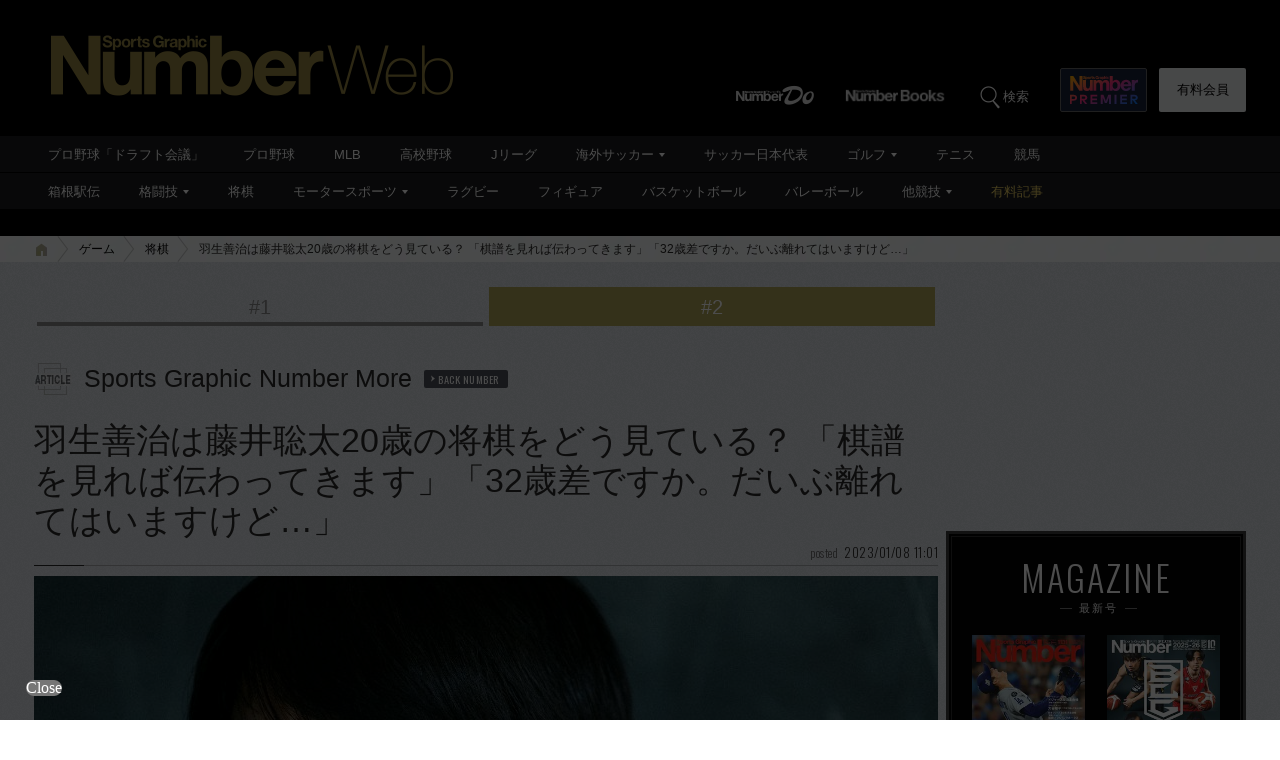

--- FILE ---
content_type: text/html; charset=utf-8
request_url: https://www.google.com/recaptcha/api2/aframe
body_size: 186
content:
<!DOCTYPE HTML><html><head><meta http-equiv="content-type" content="text/html; charset=UTF-8"></head><body><script nonce="HRUbBMlvBlxp1yoX0JpjRg">/** Anti-fraud and anti-abuse applications only. See google.com/recaptcha */ try{var clients={'sodar':'https://pagead2.googlesyndication.com/pagead/sodar?'};window.addEventListener("message",function(a){try{if(a.source===window.parent){var b=JSON.parse(a.data);var c=clients[b['id']];if(c){var d=document.createElement('img');d.src=c+b['params']+'&rc='+(localStorage.getItem("rc::a")?sessionStorage.getItem("rc::b"):"");window.document.body.appendChild(d);sessionStorage.setItem("rc::e",parseInt(sessionStorage.getItem("rc::e")||0)+1);localStorage.setItem("rc::h",'1762693606520');}}}catch(b){}});window.parent.postMessage("_grecaptcha_ready", "*");}catch(b){}</script></body></html>

--- FILE ---
content_type: text/css; charset=utf-8
request_url: https://number.ismcdn.jp/resources/numberweb/v4/css/pc/base.css?rd=202510091210
body_size: 10053
content:
@charset "utf-8";
/*
------------------------------------------------------
初期設定 
-------------------------------------------------------
*/
*{
  margin: 0;
  padding: 0;
  list-style: none;
  font-size: 100%;
}
body{
  font-family: "メイリオ","Meiryo","ヒラギノ角ゴ Pro W3", "Hiragino Kaku Gothic Pro","ＭＳ ゴシック","MS Gothic","Osaka－等幅",Verdana,Arial,Helvetica,sans-serif;
  margin: 0;
  padding: 0;
  word-wrap: break-word;
  line-height: 1.6;
}
img{
  border: 0;
  vertical-align: bottom;
  height: auto;
  max-width: 100%;
}
address,caption,cite,code,dfn,em,th,var{
  font-style:normal;
  font-weight:normal;
}
/*
div,dl,dt,dd,ul,ol,li,h1,h2,h3,h4,h5,h6,pre,form,fieldset,input,textarea,p,blockquote{
  font-size: 100%;
  margin: 0;
  padding: 0;
  text-align: left;
}
*/
table{
  border-collapse:collapse;
  border-spacing:0;
  empty-cells:show;
}
input,label,select,textarea {
  font-family: "メイリオ","Meiryo","ヒラギノ角ゴ Pro W3", "Hiragino Kaku Gothic Pro","ＭＳ ゴシック","MS Gothic","Osaka－等幅",Verdana,Arial,Helvetica,sans-serif;
  vertical-align: middle;
}
::-webkit-input-placeholder {
  color: #8d8d8d;
}
::-moz-placeholder {
  color: #8d8d8d;
}
:-moz-placeholder {
  color: #8d8d8d;
}
/*
------------------------------------------------------
clearfix
-------------------------------------------------------
*/
.clearfix{
  _height: 1px;
  min-height: 1px;
  /*\*//*/height:auto;overflow:hidden;/**/
}
.clearfix:after{
  height: 0;
  visibility: hidden;
  content: ".";
  display: block;
  clear: both;
}
/*ajax*/
.hidden{
  display: none!important;
}
.block{
  display: block!important;
}
/*
------------------------------------------------------
lozad
-------------------------------------------------------
*/
.lozad{
  opacity: 1;
  transition: opacity .5s ease;
}
.lozad[data-loaded="true"] {
  opacity: 1;
}
/*
------------------------------------------------------
余白
------------------------------------------------------
*/
.mb05 {margin-bottom: 5px;}
.mb10 {margin-bottom: 10px;}
.mb15 {margin-bottom: 15px;}
.mb20 {margin-bottom: 20px;}
.mb25 {margin-bottom: 25px;}
.mb30 {margin-bottom: 30px;}
.mb40 {margin-bottom: 40px;}
.mb45 {margin-bottom: 45px;}
.mb50 {margin-bottom: 45px;}
.mt05 {margin-top: 5px;}
.mt10 {margin-top: 10px;}
.mt15 {margin-top: 15px;}
.mt20 {margin-top: 20px;}
.mt25 {margin-top: 25px;}
.mt30 {margin-top: 30px;}
.mt40 {margin-top: 40px;}
.mt45 {margin-top: 45px;}
.fs14 {font-size: 14px!important;}
.fs13 {font-size: 13px!important;}
.fs20 {font-size: 20px!important;}
.central{
  clear:both;
  text-align:center !important;
}
.central:after{
  height: 0;
  visibility: hidden;
  content: ".";
  display: block;
  clear: both;
}
/* [PC] 基本レイアウト(大枠)用CSS */
/*
プロパティは常に同じ順序で並べる
1.位置情報系(position, top, right, z-index, display, float等)
2.サイズ(width, height, padding, margin)
3.文字系(font, line-height, letter-spacing, color- text-align等)
4.背景(background, border等)
5.その他(animation, transition等)
*/
/*
------------------------------------------------------
枠設計
------------------------------------------------------
*/
body {
  position: relative;
  color: #2a2928;
  min-width:1222px;
}
/*
a:hover img {
  filter: alpha(opacity=60);
  opacity: 0.60;
}
*/
.global-container a {
  color: #2169c2;
  text-decoration: none;
}
/*
------------------------------------------------------
フォント
------------------------------------------------------
*/
.font-oswald {
  font-family: "Oswald", sans-serif;
  letter-spacing: 0.5px;
  font-weight: 300;
}
.font-mincho {
  font-family: "ヒラギノ明朝 ProN W6", "HiraMinProN-W6", "HG明朝E", "ＭＳ Ｐ明朝", "MS PMincho", "MS 明朝", serif;
}
/*
------------------------------------------------------
グローバルナビ上部
------------------------------------------------------
*/
.lb-opened .globalnavi1 .navi-wrap > ul,
.lb-opened .globalnavi1 .navi-wrap > .sub,
.lb-opened .globalnavi1 .navi-wrap > .search,
.lb-opened .globalnavi1 .navi-wrap > .logo {
  opacity: 0.6;
}
.lb-opened .globalnavi2 .navi-wrap > .search {
  opacity: 0.6;
}
/*新メニュー*/
.globalnavi1 {
  width: 100%;
  background-color: #1a1b1d;
  color: #fff;
  font-size: 81%;
  min-width: 1222px;
  position: relative;
}
.globalnavi1 .navi-wrap{
  position:static;
  width: 1222px;
  margin: 0 auto;
}
.globalnavi1 .logo {
  display: none;
}
.globalnavi1 li {
  margin-right: 1px;
  float: left;
}
.globalnavi1 li a {
  display: block;
  padding: 9px 19px 7px;
  color: #fff;
  text-decoration: none;
  font-size: 100%;
}
.globalnavi1 li a.gold {
  color:#ebce63;
}
.globalnavi1 li.charges {
  float:right;
}
.globalnavi1 li.charges a {
  background-color:#c6ad54;
  color:#111;
}
.globalnavi1 li.charges :hover {
  background-color: #d3bd6e;
}
.globalnavi1 li a:hover,
.globalnavi1 li .current {
  color: #000;
  background-color: #e7e9ec;
}
.globalnavi1 li a.gold:hover {
  color: #111;
  background-color: #d3bd6e;
}
.globalnavi1 li.unit a::after {
    content: "";
    margin-left: 5px;
    display: inline-block;
    position: relative;
    top: -2px;
    width: 0;
    height: 0;
    border-left: 3px solid transparent;
    border-right: 3px solid transparent;
    border-top: 4px solid;
}
.globalnavi1 ul li.unit > ul.sub.current {
  display: flex;
  justify-content: center;
}
.globalnavi1 ul li.unit > ul.sub li a::after{
  content: none;
}
.globalnavi1 .sub{
  display:none;
  position:absolute;
  top:36px;
  left:0px;
  width:100%;
  color: #000;
  background-color: #e7e9ec;
  z-index:10;
}
.globalnavi1 .sub a{
  display:block;
  margin:0px;
  padding:13px 16px 12px 16px;
  color:#000;
}
.globalnavi1 .sub a:first-child {
  padding:13px 16px 12px 12px;
}
.globalnavi1 .sub a:hover {
  padding-bottom:9px;
  border-bottom:3px solid #999;
}
.globalnavi1 .search {
  float:right;
  top: 3px;
  right: 6px;
  width: 38px;
  height: 25px;
  line-height: 25px;
  padding: 7px 0;
  text-align: center;
  cursor: pointer;
  margin-top: 3px;
}
.globalnavi1 .search.current,
.globalnavi1 .search:hover {
  background-color: #4e4f51;
  border-radius: 2px;
}
/* グローバルナビ上部｜検索エリア */
.globalnavi1 .word-search {
  position: absolute;
  top: 45px;
  right: 0;
  z-index: 20;
  width: 100%;
  padding-top: 6px;
  background: url(https://number.ismcdn.jp/common/numberweb/v4/images/globalnavi1_login_bg2.png) 1182px 0 no-repeat;
  display: none;
}
.globalnavi1 .word-search .box-wrap {
  position: relative;
  padding: 39px 21px 24px 13px;
  font-size: 110%;
  background: url(https://number.ismcdn.jp/common/numberweb/v4/images/globalnavi1_login_bg1.png) 0 0 repeat;
  overflow: hidden;
  _zoom: 1;
}
.globalnavi1 .word-search .close {
  position: absolute;
  top: 16px;
  right: 14px;
  cursor: pointer;
}
.globalnavi1 .word-search .search-area {
  text-align: center;
}
.globalnavi1 .word-search .search-area input[type=text] {
  width: 505px;
  height: 41px;
  padding: 8px 16px 6px;
  margin-left: 6px;
  font-size: 120%;
  box-sizing: border-box;
  -webkit-appearance: none;
  background: none;
  background-color: #fff;
  border: 0;
}
.globalnavi1 .word-search .search-area input[type=search] {
  width: 505px;
  height: 41px;
  padding: 8px 16px 6px;
  margin-left: 6px;
  font-size: 120%;
  box-sizing: border-box;
  -webkit-appearance: none;
  background: none;
  background-color: #fff;
  border: 0;
}
.globalnavi1 .word-search .search-area input[type=submit] {
  width: 130px;
  height: 40px;
  padding: 4px 5px 3px 52px;
  margin-left: 6px;
  font-size: 115%;
  font-family: "Oswald", sans-serif;
  letter-spacing: 0.5px;
  font-weight: 300;
  text-align: left;
  box-sizing: border-box;
  -webkit-appearance: none;
  background: none;
  background: url(https://number.ismcdn.jp/common/numberweb/v4/images/header_search_submit_bg.png) 24px 10px no-repeat #3c3c3c;
  color: #fff;
  border: 0;
  border-radius: 2px;
  cursor: pointer;
}
.globalnavi1 .word-search .search-area input[type=submit]:hover {
  background-image: url(https://number.ismcdn.jp/common/numberweb/v4/images/header_search_submit_bg_on.png);
  background-color: #000;
}
.globalnavi1 .word-search .attention-word {
  padding: 27px 0 0 227px;
  margin-top: 35px;
  font-size: 105%;
  color: #000;
  border-top: 1px solid #a3a3a3;
}
.globalnavi1 .word-search .attention-word dt {
  padding-top: 6px;
  letter-spacing: 1px;
  float: left;
}
.globalnavi1 .word-search .attention-word dd {
  margin-left: 130px;
}
.globalnavi1 .word-search .attention-word dd a {
  display: inline-block;
  padding: 6px 13px 4px;
  margin-right: 7px;
  border-radius: 2px;
  text-decoration: none;
  color: #fff;
  background-color: #545558;
}
.globalnavi1 .word-search .attention-word dd a:hover {
  background-color: #000;
}
/* グローバルナビ上部｜スクロール時 */
.globalnavi1-scroll .logo {
  float: left;
  padding-top: 14px;
  margin-right: 15px;
  display: none;
}
.globalnavi1-scroll .logo a:hover img {
  filter: alpha(opacity=100);
  opacity: 1;
}
.globalnavi1-scroll li a {
  padding: 16px 16px;
}
.globalnavi1-scroll .search {
  top: 6px;
}
/*
------------------------------------------------------
グローバルナビ下部
------------------------------------------------------
*/
.globalnavi2 {
  width: 100%;
  filter: progid:DXImageTransform.Microsoft.Gradient(GradientType=0,StartColorStr=#dd000000,EndColorStr=#dd000000);
  background-color: transparent;
}
.globalnavi2:not(:target){
    filter: none;
}
.globalnavi2 .navi-wrap {
  position: relative;
  width: 1212px;
  padding: 0 0 12px;
  margin: 0 auto;
  font-size: 75%;
}
.globalnavi2 ul {
  float: right;
}
.globalnavi2 li {
  float: left;
  margin-left: 25px;
  line-height: 20px;
}
.globalnavi2 li a {
  color: #ddd;
  text-decoration: none;
}
.globalnavi2 li a:hover {
  color: #b8b8b8;
}
.globalnavi2 li a:hover {
  text-decoration: underline;
}
.globalnavi2 .link-icon1 a {
  padding-left: 12px;
  background: url(https://number.ismcdn.jp/common/numberweb/v4/images/globalnavi1_link_icon1.png) 0 5px no-repeat;
}
.globalnavi2 .link-icon2 a {
  padding-right: 12px;
  background: url(https://number.ismcdn.jp/common/numberweb/v4/images/globalnavi1_link_icon2.png) right 5px no-repeat;
}
.globalnavi2 .link-icon3 a {
  padding-left: 12px;
  background: url(https://number.ismcdn.jp/common/numberweb/v4/images/globalnavi1_link_icon3.png) 0 6px no-repeat;
}
/* グローバルナビ下部｜ログイン */
.globalnavi2 .navi-login {
  position: absolute;
  top: 29px;
  right: 0;
  z-index: 20;
  width: 325px;
  padding-top: 6px;
  background: url(https://number.ismcdn.jp/common/numberweb/v4/images/globalnavi1_login_bg2.png) 250px 0 no-repeat;
  display: none;
}
.globalnavi2 .navi-login .login-wrap {
  padding: 23px 20px 8px;
  font-size: 110%;
  background: url(https://number.ismcdn.jp/common/numberweb/v4/images/globalnavi1_login_bg1.png) 0 0 repeat;
}
.globalnavi2 .navi-login input[type="text"],
.globalnavi2 .navi-login input[type="password"] {
  width: 265px;
  padding: 4px 10px;
  border: 0;
  background-color: #fff;
  -webkit-appearance: none;
}
.globalnavi2 .navi-login input[type="submit"] {
  border: 0;
  display: block;
  width: 285px;
  height: 41px;
  text-indent: -9999px;
  background: url(https://number.ismcdn.jp/common/numberweb/v4/images/globalnavi2_login_button_02.png) 0 0 no-repeat;
  cursor: pointer;
  overflow: hidden;
  -webkit-appearance: none;
}
.globalnavi2 .navi-login input[type="submit"]:hover {
  background-position: 0 -41px;
}
.globalnavi2 .navi-login ul {
  margin-bottom: 10px;
  float: none;
  border: 3px double #998641;
  padding: 15px 0 13px 0;
  background-color: rgba(255,255,255,0.6);
}
.globalnavi2 .navi-login .category-list {
  float: left;
  line-height: 25px;
  margin-left: 10px;
}
.globalnavi2 .navi-login .category-list li {
  margin-left: 10px;
  display: block;
  float: none;
}
.globalnavi2 .navi-login dd {
  margin-bottom: 15px;
  clear: both;
}
.globalnavi2 .navi-login dd a {
  background: rgba(0, 0, 0, 0) url("https://number.ismcdn.jp/common/numberweb/v4/images/link_icon04.png") no-repeat scroll 0 4px;
  color: #000;
  padding-left: 13px;
  text-decoration: none;
}
.globalnavi2 .navi-login dd a:hover {
  text-decoration: underline;
}
.globalnavi2 .navi-login .lost-pass {
  margin-bottom: 30px;
  font-size: 91%;
  text-align: right;
}
.globalnavi2 .navi-login .lost-pass a {
  color: #000;
}
.globalnavi2 .navi-login .lost-pass a:hover {
  text-decoration: none;
}
.globalnavi2 .navi-login .registration {
  text-indent: -9999px;
  overflow: hidden;
}
.globalnavi2 .navi-login .registration a {
  border: 0;
  display: block;
  width: 285px;
  height: 41px;
  background: url(https://number.ismcdn.jp/common/numberweb/v4/images/globalnavi2_login_button_02.png) -285px 0 no-repeat;
  overflow: hidden;
}
.globalnavi2 .navi-login .registration a:hover {
  background-position: -285px -41px;
}
/* グローバルナビ｜検索ボタン移動 */
.globalnavi2 .search {
  width: 60px;
  height: 25px;
  line-height: 27px;
  padding: 7px 2px 7px 0;
  text-align: center;
  cursor: pointer;
  color:#fff;
  margin-top: -9px;
  font-size:13px;
}
.globalnavi2 .search.current,
.globalnavi2 .search:hover {
  background-color: #4e4f51;
  border-radius: 2px;
}
.globalnavi2 .word-search {
  position: absolute;
  top: 45px;
  right: 0;
  z-index: 20;
  width: 100%;
  padding-top: 6px;
  background: url(https://number.ismcdn.jp/common/numberweb/v4/images/globalnavi1_login_bg2.png) 1182px 0 no-repeat;
  display: none;
}
.globalnavi2 .word-search .box-wrap {
  position: relative;
  padding: 39px 21px 24px 13px;
  font-size: 110%;
  background: url(https://number.ismcdn.jp/common/numberweb/v4/images/globalnavi1_login_bg1.png) 0 0 repeat;
  overflow: hidden;
  _zoom: 1;
}
.globalnavi2 .word-search .close {
  position: absolute;
  top: 16px;
  right: 14px;
  cursor: pointer;
}
.globalnavi2 .word-search .search-area {
  text-align: center;
}
.globalnavi2 .word-search .search-area input[type=text] {
  width: 505px;
  height: 41px;
  padding: 8px 16px 6px;
  margin-left: 6px;
  font-size: 120%;
  box-sizing: border-box;
  -webkit-appearance: none;
  background: none;
  background-color: #fff;
  border: 0;
}
.globalnavi2 .word-search .search-area input[type=search] {
  width: 505px;
  height: 41px;
  padding: 8px 16px 6px;
  margin-left: 6px;
  font-size: 120%;
  box-sizing: border-box;
  -webkit-appearance: none;
  background: none;
  background-color: #fff;
  border: 0;
}
.globalnavi2 .word-search .search-area input[type=submit] {
  width: 130px;
  height: 40px;
  padding: 4px 5px 3px 52px;
  margin-left: 6px;
  font-size: 115%;
  font-family: "Oswald", sans-serif;
  letter-spacing: 0.5px;
  font-weight: 300;
  text-align: left;
  box-sizing: border-box;
  -webkit-appearance: none;
  background: none;
  background: url(https://number.ismcdn.jp/common/numberweb/v4/images/header_search_submit_bg.png) 24px 10px no-repeat #3c3c3c;
  color: #fff;
  border: 0;
  border-radius: 2px;
  cursor: pointer;
}
.globalnavi2 .word-search .search-area input[type=submit]:hover {
  background-image: url(https://number.ismcdn.jp/common/numberweb/v4/images/header_search_submit_bg_on.png);
  background-color: #000;
}
.globalnavi2 .word-search .attention-word {
  padding: 27px 0 0 227px;
  margin-top: 35px;
  font-size: 105%;
  color: #000;
  border-top: 1px solid #a3a3a3;
}
.globalnavi2 .word-search .attention-word dt {
  padding-top: 6px;
  letter-spacing: 1px;
  float: left;
}
.globalnavi2 .word-search .attention-word dd {
  margin-left: 130px;
}
.globalnavi2 .word-search .attention-word dd a {
  display: inline-block;
  padding: 6px 13px 4px;
  margin-right: 7px;
  border-radius: 2px;
  text-decoration: none;
  color: #fff;
  background-color: #545558;
}
.globalnavi2 .word-search .attention-word dd a:hover {
  background-color: #000;
}
.globalnavi2-scroll .search {
  top: 6px;
}
/* グローバルナビ｜新規会員登録・ログイン */
.globalnavi2 .signup {
}
.globalnavi2 .premier {
}
.globalnavi2 .login {
  margin-left: 12px;
}
.globalnavi2 .signup a {
  color:#000;
  background-color:#c6ad54;
  padding:7px 17px 6px 17px;
  border-radius:2px;
  margin-top: -5px;
  font-size: 110%;
}
.globalnavi2 .signup a:hover {
  color:#000;
  text-decoration:none;
  background-color:#e7d07e;
}
.globalnavi2 .premier a {
  position: relative;
  top: -12px;
  width: 87px;
  height: 44px;
  border-radius:2px;
  margin-top: -5px;
  text-align: center;
  display: flex;
  align-items: center;
  justify-content: center;
  box-sizing: border-box;
  background: #192239;
  border: 1px solid #676767;
  /*background: linear-gradient(to bottom, #FFB300, #FA3283, #0080FF);
  background: -webkit-linear-gradient(top, #FFB300, #FA3283, #0080FF);
  background: -moz-linear-gradient(top, #FFB300, #FA3283, #0080FF);*/
  -webkit-transition: all 0.3s ease-out;
  transition: all 0.3s ease-out;
}
.globalnavi2 .premier a:hover {
  text-decoration:none;
  opacity: 0.8;
}
.globalnavi2 .login a {
  position: relative;
  top: -12px;
  width: 87px;
  height: 44px;
  color:#000;
  background-color:#f0f1f2;
  padding: 0;
  border-radius:2px;
  margin-top: -5px;
  font-size: 110%;
  display: flex;
  align-items: center;
  justify-content: center;
  box-sizing: border-box;
}
.globalnavi2 .login a:hover {
  text-decoration:none;
  opacity: 0.8;
  -webkit-transition: all 0.3s ease-out;
  transition: all 0.3s ease-out;
}
/* グローバルナビ下部｜その他コンテンツ */
.lb-opened .globalnavi2 .top-navi {
  opacity: 0.6;
}
.globalnavi2 .other-contents {
  position: absolute;
  top: 29px;
  right: 0;
  z-index: 20;
  width: 100%;
  padding-top: 6px;
  background: url(https://number.ismcdn.jp/common/numberweb/v4/images/globalnavi1_login_bg2.png) 800px 0 no-repeat;
  display: none;
}
.globalnavi2 .other-contents .box-wrap {
  position: relative;
  padding: 37px 55px 35px;
  font-size: 110%;
  background: url(https://number.ismcdn.jp/common/numberweb/v4/images/globalnavi1_login_bg1.png) 0 0 repeat;
  overflow: hidden;
  _zoom: 1;
}
.globalnavi2 .other-contents .close {
  position: absolute;
  top: 16px;
  right: 14px;
  cursor: pointer;
}
.globalnavi2 .other-contents ul,
.globalnavi2 .other-contents li {
  float: none;
  padding: 0;
  margin: 0;
}
.globalnavi2 .other-contents .contents-1 {
  float: left;
  width: 696px;
  overflow: hidden;
}
.globalnavi2 .other-contents .contents-1 dd {
  width: 705px;
}
.globalnavi2 .other-contents .contents-2 {
  float: right;
  width: 383px;
}
.globalnavi2 .other-contents dt {
  position: relative;
  padding-bottom: 2px;
  margin-bottom: 11px;
  font-size: 110%;
  font-weight: 300;
  color: #333;
  border-bottom: 1px solid #a3a3a3;
}
.globalnavi2 .other-contents dt .border {
  position: absolute;
  bottom: -1px;
  left: 0;
  width: 10px;
  height: 1px;
  line-height: 1px;
  background-color: #4e4e4e;
}
.globalnavi2 .other-contents dd {
  font-size: 100%;
}
.globalnavi2 .other-contents dd .link-list {
  padding-top: 9px;
}
.globalnavi2 .other-contents dd .link-list li {
  margin-bottom: 5px;
}
.globalnavi2 .other-contents dd .link-list li:last-child {
  margin-bottom: 0;
}
.globalnavi2 .other-contents dd .link-list a {
  color: #000;
  padding-left: 13px;
  text-decoration: none;
  background: url(https://number.ismcdn.jp/common/numberweb/v4/images/link_icon04.png) 0 4px no-repeat;
}
.globalnavi2 .other-contents dd .link-list a:hover {
  text-decoration: underline;
}
.globalnavi2 .other-contents dd .category-list {
  float: left;
  width: 220px;
  margin-right: 15px;
}
/*
------------------------------------------------------
グローバルナビ上部 マウスオーバー子カテゴリ表示時
------------------------------------------------------
*/
.lb-opened .globalnavi-child .navi-wrap > ul{
  opacity: 0.6;
}
.globalnavi-child{
  position: absolute;
  top:45px;
  width: 100%;
  height: 45px;
  background-color: #e7e9ec;
  color: #000;
  font-size: 81%;
  min-width:1222px;
  display: none;
}
.globalnavi-child .navi-wrap{
  position: relative;
  width: 1212px;
  margin: 0 auto;
}
.globalnavi-child li{
  margin-right: 1px;
  float: left;
}
.globalnavi-child li a{
  display: block;
  padding: 12px 15px;
  color: #000;
  text-decoration: none;
}
.globalnavi-child li a:hover,
.globalnavi-child li .current{
  color: #fff;
  background-color: #202226;
}
/*
------------------------------------------------------
グローバルナビ上部 マウスオーバーパネル表示時
------------------------------------------------------
*/
.lb-opened .globalnavi-panel .top-navi {
  opacity: 0.6;
}
.globalnavi-panel .panel-01 {
  position: absolute;
  top: 45px;
  right: 0;
  z-index: 20;
  width: 100%;
  //padding-top: 6px;
  //background: url(https://number.ismcdn.jp/common/numberweb/v4/images/globalnavi1_login_bg2.png) 800px 0 no-repeat;
  display: none;
}
.globalnavi-panel .panel-01 .box-wrap {
  position: relative;
  padding: 37px 55px 35px;
  font-size: 110%;
  background: url(https://number.ismcdn.jp/common/numberweb/v4/images/globalnavi1_login_bg1.png) 0 0 repeat;
  overflow: hidden;
  _zoom: 1;
}
.globalnavi-panel .panel-01 .close {
  position: absolute;
  top: 16px;
  right: 14px;
  cursor: pointer;
}
.globalnavi-panel .panel-01 ul,
.globalnavi-panel .panel-01 li {
  float: none;
  padding: 0;
  margin: 0;
}
.globalnavi-panel .panel-01 .contents-1 {
  float: left;
  width: 696px;
  overflow: hidden;
}
.globalnavi-panel .panel-01 .contents-1 dd {
  width: 705px;
}
.globalnavi-panel .panel-01 .contents-2 {
  float: right;
  width: 383px;
}
.globalnavi-panel .panel-01 dt {
  position: relative;
  padding-bottom: 2px;
  margin-bottom: 11px;
  font-size: 110%;
  font-weight: 300;
  color: #333;
  border-bottom: 1px solid #a3a3a3;
}
.globalnavi-panel .panel-01 dt .border {
  position: absolute;
  bottom: -1px;
  left: 0;
  width: 10px;
  height: 1px;
  line-height: 1px;
  background-color: #4e4e4e;
}
.globalnavi-panel .panel-01 dd {
  font-size: 100%;
}
.globalnavi-panel .panel-01 dd .link-list {
  padding-top: 9px;
}
.globalnavi-panel .panel-01 dd .link-list li {
  margin-bottom: 5px;
}
.globalnavi-panel .panel-01 dd .link-list li:last-child {
  margin-bottom: 0;
}
.globalnavi-panel .panel-01 dd .link-list a {
  color: #000;
  padding-left: 13px;
  text-decoration: none;
  background: url(https://number.ismcdn.jp/common/numberweb/v4/images/link_icon04.png) 0 4px no-repeat;
}
.globalnavi-panel .panel-01 dd .link-list a:hover {
  text-decoration: underline;
}
.globalnavi-panel .panel-01 dd .category-list {
  float: left;
  width: 220px;
  margin-right: 15px;
}
.globalnavi-panel .panel-02 {
  position: absolute;
  top: 45px;
  right: 0;
  z-index: 20;
  width: 100%;
  //padding-top: 6px;
  //background: url(https://number.ismcdn.jp/common/numberweb/v4/images/globalnavi1_login_bg2.png) 800px 0 no-repeat;
  display: none;
}
.globalnavi-panel .panel-02 .box-wrap {
  position: relative;
  padding: 37px 55px 35px;
  font-size: 110%;
  background: url(https://number.ismcdn.jp/common/numberweb/v4/images/globalnavi1_login_bg1.png) 0 0 repeat;
  overflow: hidden;
  _zoom: 1;
}
.globalnavi-panel .panel-02 .close {
  position: absolute;
  top: 16px;
  right: 14px;
  cursor: pointer;
}
.globalnavi-panel .panel-02 ul,
.globalnavi-panel .panel-02 li {
  float: none;
  padding: 0;
  margin: 0;
}
/* Numberサポーターズクラブ｜ナビメニュー */
.globalnavi2 .navi-login .nsc-menu-list {
  float: left;
  line-height: 25px;
  margin-left: 10px;
}
.globalnavi2 .navi-login .nsc-menu-list li {
  display: block;
  float: none;
  margin-left: 10px;
}
.globalnavi2 .navi-login .nsc-menu-list li.menu01 a {
  color: #998641;
  background: rgba(0, 0, 0, 0) url(https://number.ismcdn.jp/common/numberweb/v4/images/globalnavi1_link_icon3.png) no-repeat scroll 0 6px;
  font-weight: bold;
  font-size: 13px;
}
.globalnavi2 .navi-login .nsc-menu-list li.menu02 {
  margin-left: 30px;
}
.globalnavi2 .navi-login .nsc-menu-logout {
  background-color: #aaa;
  padding: 6px 5px 5px 20px;
  margin: 20px -20px -10px;
  font-size: 12px;
}
.globalnavi2 .navi-login .nsc-menu-logout a {
  color: #fff;
  text-decoration: none;
  background: rgba(0, 0, 0, 0) url(https://number.ismcdn.jp/common/numberweb/v4/images/globalnavi1_link_icon3_white.png) no-repeat scroll 0 4px;
  padding-left: 10px;
}
/*
------------------------------------------------------
headerエリア
------------------------------------------------------
*/
.global-header {
  padding-top: 79px;
  background-color: #000;
}
.global-header .header-wrap {
  padding: 12px 0 12px;
  width: 1212px;
  margin: 0 auto;
}
.global-header .logo {
  float: left;
  padding: 22px 0 39px 17px;
}
.global-header .logo a:hover img {
  filter: alpha(opacity=100);
  opacity: 1;
}

.global-header .logo img.small {
  width:250px;
  height:39px;
}
/*
------------------------------------------------------
固定ナビ
------------------------------------------------------
*/
.fixed-navi {
  position: absolute;
  top: 85px;
  left: 0;
  width: 100%;
  z-index: 20;
}
/*
------------------------------------------------------
ぱんくず
------------------------------------------------------
*/
.rcrumbs {
  background: url(https://number.ismcdn.jp/common/numberweb/v4/images/rcrumbs_bg.png) 0 0 repeat;
}
.rcrumbs .rcrumbs-wrap {
  width: 1212px;
  height: 26px;
  margin: 0 auto;
  overflow: hidden;
}
.rcrumbs ul {
  height: 26px;
}
.rcrumbs ul li {
  position: relative;
  float: left;
  padding-top: 1px;
  height: 25px;
  line-height: 25px;
  padding-right: 20px;
  margin-right: 10px;
  font-size: 75%;
  background: url(https://number.ismcdn.jp/common/numberweb/v4/images/rcrumbs_next.png) right center no-repeat;
  overflow: hidden;
}
.rcrumbs ul li img {
  vertical-align: middle;
}
.rcrumbs ul li a {
  display: block;
  position: relative;
  height: 25px;
  float: left;
  color: #000;
  text-decoration: none;
}
.rcrumbs ul li a:hover {
  text-decoration: underline;
}
.rcrumbs ul li img {
  margin-top: 5px;
  vertical-align: top;
}
.rcrumbs ul li span {
  display: block;
  overflow: hidden;
}
.rcrumbs ul .first {
  height: 26px;
  line-height: 26px;
  padding-top: 0;
  padding-left: 15px;
}
.rcrumbs ul .last {
  padding-right: 0;
  margin-right: 0;
  background: none;
}
.rcrumbs ul li .chevronOverlay {
  position: absolute;
  right: 0;
  top: 0;
  z-index: 1;
  display: none;
  height: 26px;
  width: 20px;
  background: url(https://number.ismcdn.jp/common/numberweb/v4/images/rcrumbs_next2.png) right center no-repeat;
}
/*
------------------------------------------------------
スーパーバナー
------------------------------------------------------
*/
.pc-superbanner {
  background-color:#000;
  text-align:center;
  padding: 72px 0 17px 0;
}
/*
------------------------------------------------------
コンテンツエリア
------------------------------------------------------
*/
.container-wrap {
  width: 1212px;
  padding-bottom: 85px;
  margin: 0 auto;
}
/* 下層｜レイアウト */
.sub-container-main {
  padding: 15px 10px 0 10px;
  background: url(https://number.ismcdn.jp/common/numberweb/v4/images/sub_container_bg.png) 0 0 repeat;
}
.main-article {
  float: left;
  width: 904px;
}
.main-article-inner {
  padding: 40px 35px;
  background-color: #fff;
}
.main-article-inner section {
  margin-bottom: 35px;
}
.main-article a,.main-article-inner a {
  color: #2169c2;
  text-decoration: none;
}
.main-article-inner a:hover {
  color: #2ca7ed;
  text-decoration: underline;
}
.main-article-inner p,
.main-article-inner ul,
.main-article-inner dl {
  font-size: 93%;
}
/* 下層｜h1タイトル｜スタイル1 */
.container-h1-style1 {
  position: relative;
  margin-bottom: 10px;
  font-weight: 300;
  font-size: 225%;
  border-bottom: 1px solid #aaacb0;
}
.container-h1-style1 span {
  position: absolute;
  bottom: -1px;
  left: 0;
  width: 50px;
  height: 1px;
  line-height: 1px;
  background-color: #2a2928;
}
/* 下層｜h1タイトル｜スタイル2 */
.container-h1-style2 {
  position: relative;
  padding: 8px 0 5px;
  margin-bottom: 16px;
  font-size: 162%;
  font-weight: normal;
  border-bottom: 1px solid #aaacb0;
}
.container-h1-style2 span {
  position: absolute;
  bottom: -1px;
  left: 0;
  width: 68px;
  height: 1px;
  line-height: 1px;
  background-color: #2a2928;
}
.container-h1-style3 { 
  position: relative;
  padding: 8px 0 5px 50px; 
  margin-bottom: 16px;
  font-size: 162%;
  font-weight: normal;
  border-bottom: 1px solid #aaacb0;
  background: url(https://number.ismcdn.jp/common/numberweb/v4/images/title/article_category_icon.png) 0 2px no-repeat;
}
.container-h1-style3 span.border {
  position: absolute;
  bottom: -1px;
  left: 0;
  width: 68px;
  height: 1px;
  line-height: 1px;
  background-color: #2a2928;
}
.container-h1-style3 span.furigana {
  font-size: 16px;
  color: #707070;
}

/*
------------------------------------------------------
キーワードプロフィール
------------------------------------------------------
*/
/* プロフィール */
#kw-profile-title {
  font-size: 22px;
  margin-bottom: 5px;
}
#kw-profile {
  background-color: #fff;
  margin-bottom: 25px;
  padding: 30px 60px;
}
#kw-profile div {
  display: flex;
}
#kw-profile img {
  width: 168px;
  height: 203px;
}
#kw-profile table {
  border: 0.5px solid #707070;
  margin-left: 20px;
  color: #000;
  width: 100%;
  border-collapse: collapse;
  font-size: 18px;
}
#kw-profile table tr:not(:last-child) {
  border-bottom: 1px solid #cdced2;
}
#kw-profile table th {
  background-color: #eee;
  padding: 0 20px;
}
#kw-profile table td {
  padding: 0 20px;
}
#kw-profile p {
  border: 0.5px solid #707070;
  padding: 10px;
  margin-top: 20px;
  color: #000;
  font-size: 16px;
}
#kw-profile table span.age {
  font-size: 15px;
}
/* ランキング */
#kw-ranking-title {
  font-size: 22px;
  margin-bottom: 5px;
}
#kw-ranking {
  background-color: #fff;
  margin-bottom: 25px;
  padding: 30px 60px;
}
#kw-ranking img {
  width: 120px;
  height: 90px;
}
#kw-ranking .rank > span {
  font: italic normal normal 36px/24px "Oswald", "sans-serif";
  margin-right: 10px;
}
#kw-ranking .rank_1 {
  color: #D0B964;
}
#kw-ranking .rank_2 {
  color: #A4A4A4;
}
#kw-ranking .rank_3 {
  color: #CD906E;
}
#kw-ranking li {
  display: flex;
  gap: 20px;
  padding: 25px 0;
  border-bottom: 1px solid #cdced2;
}
#kw-ranking li:last-child {
  border-bottom: none;
}
#kw-ranking li a {
  display: flex;
  gap: 20px;
}
#kw-ranking li a:hover {
  text-decoration: underline;
  color: #000;
}
#kw-ranking .title {
  font-size: 19px;
  color: #000;
}
/* ギャラリー */
#kw-gallery-title {
  font-size: 22px;
  margin-bottom: 5px;
}
#kw-gallery {
  background-color: #fff;
  margin-bottom: 25px;
  padding: 30px 40px;
}
#kw-images {
  display: flex;
  gap: 10px;
}
#kw-images img {
  width: 132px;
  height: 86px;
}
#kw-gallery .photo-btn a {
  width: 35%;
  margin: 15px auto 0;
  padding: 8px;
  background-color: #353535;
  color: #fff;
  display: flex;
  align-items: center;
  justify-content: center;
  border-radius: 3px;
}
#kw-gallery .photo-btn a:after {
  content: "";
  display: inline-block;
  width: 8px;
  height: 8px;
  border-top: 2px solid #fff;
  border-right: 2px solid #fff;
  transform: rotate(45deg);
}

.container-h1-style4 { 
  position: relative;
  padding: 8px 0 5px 50px; 
  margin-bottom: 16px;
  font-size: 162%;
  font-weight: normal;
  border-bottom: 1px solid #aaacb0;
  background: url(https://number.ismcdn.jp/common/numberweb/v4/images/title/pr_category_icon.png) 0 2px no-repeat;
}
.container-h1-style4 span {
  position: absolute;
  bottom: -1px;
  left: 0;
  width: 68px;
  height: 1px;
  line-height: 1px;
  background-color: #2a2928;
}
.container-h1-style5 {
  position: relative;
  padding: 8px 0 5px 50px; 
  margin-bottom: 16px;
  font-size: 162%;
  font-weight: normal;
  border-bottom: 1px solid #aaacb0;
  background: url(https://number.ismcdn.jp/common/numberweb/v4/images/title/info_category_icon.png) 0 2px no-repeat;
}
.container-h1-style5 span {
  position: absolute;
  bottom: -1px;
  left: 0;
  width: 68px;
  height: 1px;
  line-height: 1px;
  background-color: #2a2928;
}
/* 下層｜h2タイトル｜スタイル1 */
.container-h2-style1 {
  position: relative;
  padding: 7px 13px 5px;
  margin-bottom: 20px;
  font-size: 112%;
  font-weight: normal;
  color: #fff;
  background-color: #202226;
}
/* 下層｜h3タイトル｜スタイル1 */
.container-h3-style1 {
  position: relative;
  padding: 0 0 4px;
  margin-bottom: 16px;
  font-size: 118%;
  font-weight: bold;
  border-bottom: 1px solid #aaacb0;
}
.container-h3-style1:after {
  position: absolute;
  bottom: -1px;
  left: 0;
  width: 11px;
  height: 1px;
  line-height: 1px;
  content: '　';
  background-color: #2a2928;
}
/* アンカーリンク先 */
.target-anchor {
  position: relative;
  top: -50px;
}
/*
------------------------------------------------------
サイドエリア
------------------------------------------------------
*/
/* サイドエリア｜基本構造 */
.side-news {
  width: 300px;
  float: right;
}
/*スクロール時固定表示用class 高速化対応の為空設定*/
.temp-sidebar-parent{
}
/* サイドエリア｜マガジン最新号 */
.magazine-box-style {
  padding: 2px;
  margin-bottom: 4px;
  color: #fff;
  background-color: #030303;
  border: 3px solid #3b3b3b;
}
.magazine-box-style .box-wrap {
  height: 319px;
  padding: 18px 19px 0;
  border: 1px solid #2e2e2e;
  overflow: hidden;
}
.magazine-box-style h3 {
  margin-bottom: 20px;
  font-size: 227%;
  font-weight: normal;
  line-height: 1.2;
  text-align: center;
}
.magazine-box-style h3 .font-oswald {
  letter-spacing: 2px;
}
.magazine-box-style h3 .short-text {
  display: block;
  font-size: 31%;
  font-weight: normal;
  letter-spacing: 2px;
}
.magazine-box-style h3 .short-text .border {
  display: inline-block;
  width: 12px;
  height: 1px;
  margin: -2px 7px 0;
  line-height: 2px;
  vertical-align: middle;
  background-color: #7a7a7a;
}
.magazine-box-style .maglist {
  width: 270px;
}
.magazine-box-style .maglist li {
  float: left;
  width: 115px;
  margin: 0 20px 0 0;
  font-size: 75%;
  text-align: center;
}
.magazine-box-style li a {
  display: block;
  text-decoration: none;
  color: #fff!important;
}
.magazine-box-style figure,
.magazine-box-style .date {
  margin-bottom: 8px;
}
.magazine-box-style figure img {
  width: 100%;
  max-width: 113px;
  height: auto;
}
/*高速化対応の為設定*/
.magazine-box-style figure .ga_tracking img {
  width: 100%;
  max-width: 113px;
  height: auto;
}
.magazine-box-style .button {
  padding: 3px 5px;
  border: 1px solid #e6e6e6;
}
.magazine-box-style li a:hover .button {
  background-color: #fff;
  color: #000;
}
.magazine-box-style .box-wrap a.teiki {
  text-decoration : none;
}
.magazine-box-style .box-wrap .button-teiki {
  color:#fff;
  padding: 4px 0px 4px;
  text-align: center;
  font-size: 13px;
  background-color:#1f1f1f;
  margin: 10px 0px 15px;
}
.magazine-box-style .box-wrap a:link .button-teiki,
.magazine-box-style .box-wrap a:visited .button-teiki,
.magazine-box-style .box-wrap a:active .button-teiki {
  text-decoration : none;
}
.magazine-box-style .box-wrap a:hover .button-teiki {
  background-color: #fff;
  color: #000;
}
/* サイドエリア｜side-news-style1（レコメンド、インフォメーション） side-news-style3（PRTIMES等上部赤三角なし） */
.side-news-style1 {
  position: relative;
  margin-bottom: 4px;
  background: url(https://number.ismcdn.jp/common/numberweb/v4/images/top/news-style1_bg.png) center 4px no-repeat #fff;
}
.side-news-style3 {
  position: relative;
  padding-top: 1px;
  margin-bottom: 4px;
  background: center 4px no-repeat #fff;
}
.side-news-style1 h3,
.side-news-style3 h3 {
  padding: 25px 10px 23px 10px;
  line-height: 40px;
  font-size: 193%;
  font-weight: normal;
  text-align: center;
}
.side-news-style1 h3.servicemenu {
  padding: 25px 10px 23px 10px;
  line-height: 40px;
  font-size: 150%;
  font-weight: bold;
  text-align: center;
}
.side-news-style1 .border,
.side-news-style3 .border {
  position: absolute;
  top: 84px;
  left: 140px;
  width: 20px;
  height: 1px;
  line-height: 1px;
  background-color: #7f7f7f;
}
.side-news-style1 li,
.side-news-style3 li {
  border-top: 1px solid #d9d9d9;
  font-size: 81%;
}
.side-news-style1 li a,
.side-news-style3 li a{
  display: block;
  padding: 12px 17px;
  text-decoration: none;
  color: #000;
  overflow: hidden;
  _zoom: 1;
}
.side-news-style1 li a:hover,
.side-news-style3 li a:hover {
  text-decoration: underline;
}
.side-news-style1 li figure,
.side-news-style3 li figure {
  float: left;
  width: 80px;
  height: 60px;
  background-color: #fff;
  overflow: hidden;
}
.side-news-style1 li figure img,
.side-news-style3 li figure img {
  width: 80px;
  height: auto;
}
.side-news-style1 li p,
.side-news-style3 li p {
  margin-left: 90px;
  line-height: 1.5;
}
.side-news-style1 li.recommend,
.side-news-style1 li.information {
  position:relative;
}
.side-news-style1 li.recommend span.pr-mark,
.side-news-style1 li.information span.pr-mark {
  background-color:#ccc;
  color:#fff;
  display:block;
  position:absolute;
  bottom:15px;
  right:19px;
  font-size:10px;
  padding:0 5px;
}
/* サイドエリア｜ニューススタイル2（SNSランキング） */
.side-news-style2 {
  margin-bottom: 4px;
  color: #fff;
  border: 3px solid #2c2c2d;
  background-color: #232324;
}
.side-news-style2 .box-wrap {
  position: relative;
  padding-bottom: 12px;
  border: 1px solid #39393a;
}
.side-news-style2 h3 {
  padding: 20px 10px 15px;
  line-height: 40px;
  font-size: 200%;
  font-weight: normal;
  text-align: center;
  letter-spacing: 2px;
  background: url(https://number.ismcdn.jp/common/numberweb/v4/images/top/news-style2_bg.png) 5px 52px no-repeat;
}
.side-news-style2 h3 span {
  display: block;
  font-size: 62%;
  font-weight: 300;
  letter-spacing: 5px;
  line-height: 1.2;
}
.side-news-style2 h4 {
  padding: 27px 10px 20px;
  line-height: 40px;
  font-size: 200%;
  font-weight: normal;
  text-align: center;
  letter-spacing: 2px;
  background: url(https://number.ismcdn.jp/common/numberweb/v4/images/top/news-style2_bg.png) 5px 35px no-repeat;
}
.side-news-style2 .border {
  position: absolute;
  top: 92px;
  left: 135px;
  width: 20px;
  height: 1px;
  line-height: 1px;
  background-color: #7b7b7c;
}
.side-news-style2 input[type="radio"]{
  display:none;
}
.side-news-style2 .tab_area{
  font-size:0;
  margin:0 0 0 10px;
  position:relative;
  text-align:center;
}
.side-news-style2 .tab_area label{
  width:68px;
  margin:0;
  display:inline-block;
  padding:4px 0;
  color:#999;
  background:#232324;
  text-align:center;
  font-size:13px;
  cursor:pointer;
  transition:ease 0.2s opacity;
}
.side-news-style2 .tab_area label:hover{
  color: #cfaf3f;
}
.side-news-style2 .panel_area{
  margin-top:22px;
  width:100%;
  background:#232324;
}
.side-news-style2 .tab_panel {
  width:100%; 
}

.side-news-style2 .tab_area label.is-selected {background:#232324; color:#cfaf3f; border-bottom:2px solid #b8a359; margin-bottom:-2px;}
.side-news-style2 .panel_area .tab_panel li {
  position: relative;
  padding-left:30px;
  padding-right:10px;
  margin:0;
}
.side-news-style2 .panel_area .tab_panel li:after {
  position: absolute;
  top: 0;
  left: 10px;
  width: 35px;
  line-height: 1;
  font-family: "Oswald", sans-serif;
  font-size: 36px;
  letter-spacing: 0.5px;
  font-weight: 300;
  color: #b8a359;
}
.side-news-style2 .panel_area .tab_panel li:nth-child(1):after {
  padding-left: 5px;
  content: '1';
}
.side-news-style2 .panel_area .tab_panel li:nth-child(2):after {
  padding-left: 5px;
  content: '2';
}
.side-news-style2 .panel_area .tab_panel li:nth-child(3):after {
  padding-left: 5px;
  content: '3';
}
.side-news-style2 .panel_area .tab_panel li:nth-child(4):after {
  padding-left: 5px;
  content: '4';
  color: #cdcdcd;
}
.side-news-style2 .panel_area .tab_panel li:nth-child(5):after {
  padding-left: 5px;
  content: '5';
  color: #cdcdcd;
}
.side-news-style2 .panel_area .tab_panel li a {
  display: block;
  padding: 0px 0px 20px 15px;
  text-decoration: none;
  color: #fff;
  overflow: hidden;
  _zoom: 1;
  font-size: 81%;
}
.side-news-style2 .panel_area .tab_panel li a:hover {
  text-decoration: underline;
}
.side-news-style2 .ranking-more {
  font-size:81%;
  text-align:center;
}
.side-news-style2 .ranking-more a {
  color:#fff;
  padding:5px 0;
  background-color:#333;
  display:block;
  margin: 0 10px 10px;
}
.side-news-style2 .ranking-more a:hover {
  background-color:#555;
}

/* SNSエリア｜single-sns-01 single-sns-02 single-sns-03 */
/* 記事上部用SNSエリア */
.single-sns-01 {
  position: absolute;
  bottom: 1px;
  right: 10px;
  width: 650px;
  margin-bottom: 10px;
}
.single-sns-01 ul {
  float: right;
}
.single-sns-01 li {
  float: left;
  height: 20px;
  line-height: 20px;
  margin: 0 12px;
}
.single-sns-01 .sns_twitter_horizontal {
  position:relative;
  bottom:0;
}
.single-sns-01 .sns_twitter_horizontal a {
  position:relative;
  bottom:4px;
  font-size:10px;
  border:1px solid #999;
  -moz-border-radius:3px;
  -webkit-border-radius:3px;
  border-radius:3px;
  padding:1px 6px 0px;
  background-color:#fff;
  margin-left:2px;
}
.single-sns-01 .sns_twitter_horizontal a:before {
  content:"";
  display:inline-block;
  border:4px solid transparent;
  border-right-color:#777;
  position:absolute;
  left:-8px;
  top:40%;
  margin-top:-3px;
}
.single-sns-01 .sns_twitter_horizontal a:after {
  content:"";
  display:inline-block;
  border:3px solid transparent;
  border-right-color:#fff;
  position:absolute;
  left:-6px;
  top:40%;
  margin-top:-2px;
}
.single-sns-01 .sns-button-twitter {
　display: inline-block;
}
.single-sns-01 .sns-button-line {
}
.single-sns-01 .sns-button-line img {
  width: 90px;
}
.single-sns-01 .sns-button-gplusone {
  width: 80px;
}
.single-sns-01 .sns-button-pocket {
  width: 90px;
}
.single-sns-01 .sns-button-pinterest {
  width: 70px;
}
.article-top-02 .single-sns-01 {
  width: auto;
  position: inherit;
}
/* 記事下部用SNSエリア */
.single-sns-02 {
   position: relative;
   padding:10px 0 10px;
   clear: both;
}
.single-sns-02 h5 {
  line-height: 1.3;
  padding-bottom: 5px;
  margin-bottom: 30px;
  font-family: "Oswald", sans-serif;
  font-size: 125%;
  font-weight: 300;
  letter-spacing: 2px;
  text-align: center;
  color: #7b7b7b;
  border-bottom: 1px solid #c4c4c4;
}
.single-sns-02 ul {
   position: relative;
   left: 50%;
   float: left;
}
.single-sns-02 li {
   position: relative;
   left: -50%;
  float: left;
  height: 20px;
  line-height: 20px;
  margin: 0 12px;
}
.single-sns-02 .sns_twitter_horizontal {
  position:relative;
  bottom:0;
}
.single-sns-02 .sns_twitter_horizontal a {
  position:relative;
  bottom:5px;
  font-size:11px;
  border:1px solid #999;
  -moz-border-radius:3px;
  -webkit-border-radius:3px;
  border-radius:3px;
  padding:3px 6px 2px;
  background-color:#fff;
  margin-left:2px;
}
.single-sns-02 .sns_twitter_horizontal a:before {
  content:"";
  display:inline-block;
  border:4px solid transparent;
  border-right-color:#777;
  position:absolute;
  left:-8px;
  top:40%;
  margin-top:-2px;
}
.single-sns-02 .sns_twitter_horizontal a:after {
  content:"";
  display:inline-block;
  border:3px solid transparent;
  border-right-color:#fff;
  position:absolute;
  left:-6px;
  top:40%;
  margin-top:-1px;
}
.single-sns-02 .sns-button-gplusone {
  width: 80px;
}
.single-sns-02 .sns-button-twitter {
  position: relative;
}
.single-sns-02 .sns-button-line {
}
.single-sns-02 .sns-button-line img {
  width: 90px;
}
.single-sns-02 .sns-button-pocket {
  width: 90px;
}
/* 記事上部用SNSエリア バルーン型 */
.single-sns-03 {
  float: right;
  bottom: 1px;
  right: 0;
  width: 350px;
  margin-top: 20px
}
.single-sns-03 ul {
  float: right;
}
.single-sns-03 li {
  float: left;
  height: 20px;
  line-height: 20px;
  margin-left: 12px;
}
.single-sns-03 .sns-button-twitter {
  margin-right: 12px;
}
.single-sns-03 .sns-button-facebook {
}
.single-sns-03 .sns-button-facebook img {
  width: 70px;
}
.single-sns-03 .sns-button-twitter {
}
.single-sns-03 .sns-button-twitter img {
  width: 70px;
}
.single-sns-03 .sns-button-line {
}
.single-sns-03 .sns-button-line img {
  width: 90px;
}
.single-sns-03 .sns-button-gplusone {
  width: 80px;
}

.single-sns-03 .sns-button-hatena {
  margin-left: 0;
}
.single-sns-03 .sns-button-pocket {
  width: 90px;
}
.single-sns-03 .sns-button-pinterest {
  width: 50px;
  padding-top:40px;
}

/* キーワード表示部品 single archive pageで使用 */
.article-listkeyword-link {
  margin:10px 0px 10px 0px;
}
.article-listkeyword-link dl {
}
.article-listkeyword-link dt {
  font-weight:bold;
  margin-bottom:8px;
}
.article-listkeyword-link dd {
  display:inline;
}
.article-listkeyword-link dd a {
  background-color: #545558;
  border-radius: 2px;
  color: #fff;
  display: inline-block;
  margin-right: 7px;
  padding: 6px 13px 4px;
  text-decoration: none;
  margin-bottom:6px;
}
.article-listkeyword-link dd a:hover {
  background-color: #000;
}
.article-listkeyword-link .alert a {
  background-color: red;
  border-radius: 2px;
  color: #fff;
  display: inline-block;
  margin-right: 7px;
  padding: 6px 13px 4px;
  text-decoration: none;
  margin-bottom:6px;
}

/* [PC] 広告エリア用CSS */
/*
プロパティは常に同じ順序で並べる
1.位置情報系(position, top, right, z-index, display, float等)
2.サイズ(width, height, padding, margin)
3.文字系(font, line-height, letter-spacing, color- text-align等)
4.背景(background, border等)
5.その他(animation, transition等)
*/
/*
------------------------------------------------------
 header（ヘッダー＆ヘッダー直下エリア
------------------------------------------------------
*/
.global-header .pc-superbanner {
  float: right;
}
/*
------------------------------------------------------
 aside（サイドバーエリア）
------------------------------------------------------
*/
/* サイドエリア｜バナー単体 */
.side-banner {
  background-color: transparent;
  margin-bottom: 4px;
  line-height: 0;
}
.side-banner-01 {
  background-color: transparent;
  margin-bottom: 4px;
  line-height: 0;
  width:100%;
  /*height:250px;*/
  height:auto;
}
.side-banner-02 {
  background-color: transparent;
  margin-bottom: 4px;
  line-height: 0;
}
.side-badge-banner {
  background-color: transparent;
  margin-top: 4px;
  margin-bottom: 4px;
  line-height: 0;
}
/*
------------------------------------------------------
 [skin-top]トップページ
------------------------------------------------------
*/
.top-badge-banner{
  clear:both;
  margin:5px auto;
}
/*
------------------------------------------------------
 [skin-archive][skin-author]
競技カテゴリ・雑誌バックナンバー
著者リスト・著者別記事一覧
------------------------------------------------------
*/
.archive-middle-ad{
  clear:both;
  padding:20px 50px 0;
  text-align:center;
  background-color: #fff;
  margin-bottom: 5px;
}
/*
------------------------------------------------------
 [skin-single]
コラム・名言・雑誌目次
------------------------------------------------------
*/
/*記事下広告枠*/
.article-end-ad{
  clear:both;
  margin:10px 50px;
  text-align:center;
}
.article-end-ad ul{
  width:100%;
  list-style:none;
  padding-top:20px;
}
.article-end-ad li{
  width:50%;
  float:left;
  text-align:center;
}
/*記事下広告枠動画*/
#article-end-microad{
  clear:both;
  float:center;
  text-align:center;
  margin:35px auto 45px auto;
  width:100%;
}
/*double-rectangle*/
#common-bottom-ad{
  margin:20px 10px 60px 10px;
}
#common-bottom-ad .ad-bnr-box{
  width:50%;
}
#common-bottom-ad .left{
  float:left;
}
#common-bottom-ad .right{
  float:right;
}
/*
------------------------------------------------------
 [skin-page]上記以外
------------------------------------------------------
*/
.category-single .single-adds {
  padding: 20px;
  margin-bottom: 10px;
  background-color: #fff;
}
/*
------------------------------------------------------
 スーパーバナーテスト
------------------------------------------------------
*/
.pc-superbanner-test {
  position:absolute;
  left:42.6%;
  top:90px;
}
/*
------------------------------------------------------
 UNRULY インリード広告の表示サイズ制限
------------------------------------------------------
*/
.unruly_in_article_placement {
  max-width: 500px !important;
  left: 122px !important;
}
@media screen and (max-width:640px){
.unruly_in_article_placement {
  max-width: 100% !important;
  left: 0 !important;
}
}

/*
------------------------------------------------------
Number1000号カウントダウンバナー
------------------------------------------------------
*/
.countdown-banner {
  background-color:#000;
  text-align:center;
  font-family: "ヒラギノ明朝 ProN W6", "HiraMinProN-W6", "HG明朝E", "ＭＳ Ｐ明朝", "MS PMincho", "MS 明朝", serif;
  color:#fff;
  font-size:25px;
  line-height:1.05;
  padding:1px 0 15px;
  color:#ab941d;
}
.countdown-banner span.number {
  font-size:80px;
  padding-left:5px;
  vertical-align:-2px;
}
.countdown-banner span.catch {
  font-size:120%;
  color:#fff;
}
/*
------------------------------------------------------
中止のお知らせ：Number Do EKIDEN　Number Futsal Cup
------------------------------------------------------
*/
p.discontinued a {
  font-size:14px;
  color:#fff;
  text-align:center;
  text-decoration:none;
  border-top:1px solid #555;
  border-bottom:1px solid #555;
  padding:12px 30px 10px 30px;
  display:block;
  margin:10px auto;
  width:850px;
  font-weight:normal;
}
p.discontinued a:hover {
  color:#fff;
  border-top:1px solid #555;
  border-bottom:1px solid #555;
}
/*
------------------------------------------------------
文藝春秋キャリア採用バナー
------------------------------------------------------
*/
.bunshun-recruit li {
  margin-bottom: 4px;
}
.bunshun-recruit img {
  width: 300px;
}
/*
------------------------------------------------------
年齢確認モーダル
------------------------------------------------------
*/
.age_popup {
  position: fixed;
  left: 0;
  top: 0;
  width: 100%;
  height: 100%;
  z-index: 9999;
  opacity: 0;
  visibility: hidden;
  transition: .6s;
  color: #333;
  text-align: center;
}
.age_popup.is_show {
  opacity: 1;
  visibility: visible;
}
.age_popup .age_popup_inner {
  position: absolute;
  left: 50%;
  top: 50%;
  transform: translate(-50%,-50%);
  width: 345px;
  padding: 30px 40px;
  background: #FFF;
  border-radius: 14px;
  z-index: 10;
  box-sizing: border-box;
}
.age_popup .close_button {
  position: absolute;
  right: 0;
  top: 0;
  width: 50px;
  height: 50px;
  line-height: 50px;
  text-align: center;
  cursor: pointer;
}
.age_popup .age_popup_black {
  position: absolute;
  left: 0;
  top: 0;
  width: 100%;
  height: 100%;
  background-color: rgba(0,0,0,.8);
  z-index: 1;
}
.age_popup .title {
  font-size: 22px;
  font-weight: bold;
}
.age_popup .title:after {
  content: '';
  width: 30px;
  height: 1px;
  background: #000;
  display: block;
  margin: 6px auto 15px;
}
.age_popup .text_first {
  font-size: 12px;
  color: #707070;
  margin-bottom: 20px;
}
.age_popup .text_sec {
  font-size: 16px;
  font-weight: bold;
  line-height: 1.5;
  margin-bottom: 20px;
}
.age_popup .flex {
  display: flex !important;
  flex-wrap: wrap;
  justify-content: space-between;
}
.age_popup .button {
  display: inline-block;
  width: 110px;
  height: 40px;
  border-radius: 30px;
  cursor: pointer;
}
.age_popup .button span {
  padding: 6px 20px;
  display: block;
  line-height: 0.9;
  font-weight: bold;
}
.age_popup .button span small {
  font-size: 70%;
  font-weight: normal;
}
.age_popup .yes.button {
  background: #000;
  color: #FFF;
}
.age_popup .no.button {
  background: #FFF;
  border: solid 1px #000;
  text-decoration: none;
}
.age_popup .no.button a {
  color: #000;
}
body.age_popup_open {
    height: 100vh;
    overflow-y: hidden;
}
/*
------------------------------------------------------
動画プレーヤー（右カラム）
------------------------------------------------------
*/
.mov-player_ttl {
  padding: 15px 0 15px;
  font-size: 100%;
  font-weight: bold;
  text-align: center;
  background-color: #fff;
}

/*
------------------------------------------------------
ランキング共通パーツ
------------------------------------------------------
*/
.m-ranking-select{
  position: relative;
}
.m-ranking-select__current{
  position: relative;
  margin: 0 auto 20px;
  padding: 9px 0;
  width: 215px;
  font-size: 15px;
  line-height: 1;
  color: #000;
  text-align: center;
  background: #fff;
  border: solid 1px #707070;
}
.m-ranking-select__current:hover{
  cursor: pointer;
}
.m-ranking-select__current:before, .m-ranking-select__current:after{
  content: '';
  position: absolute;
  top: 46%;
  right: 20px;
  width: 8px;
  height: 3px;
  background: #cfaf3f;
  transform: rotate(45deg) translateY(-50%);
}
.m-ranking-select__current:after{
  right: 14px;
  transform: rotate(-45deg) translateY(-50%);
}
.m-ranking-pulldown{
  position: absolute;
  top: 0;
  left: 50%;
  padding: 5px 0;
  width: 215px;
  height: 400px;
  font-size: 15px;
  line-height: 1.25;
  color: #000;
  background: #fff;
  border: solid 1px #707070;
  transform: translateX(-50%);
  overflow-y: scroll;
  display: none;
  z-index: 10;
}
.m-ranking-pulldown_list{
  position: relative;
  padding: 5px 20px 5px 30px;
}
.m-ranking-pulldown_list:hover{
  color: #000;
  background: #e7e9ec;
  cursor: pointer;
}
.m-ranking-pulldown_list.--children{
  padding-left: 45px;
}
.m-ranking-pulldown_list.--grandchildren{
  padding-left: 60px;
}
.m-ranking-pulldown_list.is-current:before, .m-ranking-pulldown_list.is-current:after{
  content: '';
  position: absolute;
  top: 46%;
  left: 10px;
  width: 8px;
  height: 3px;
  background: #cfaf3f;
  transform: rotate(45deg) translateY(-50%);
}
.m-ranking-pulldown_list.is-current:after{
  left: 16px;
  width: 12px;
  transform: rotate(-45deg) translateY(-50%);
}
.m-rankings{
  position:relative;
}

/*
------------------------------------------------------
loading
------------------------------------------------------
*/
.m-loading-wrap{
  position: absolute;
  top: 0;
  left: 0;
  bottom: 0;
  right: 0;
  color: #fff;
  background: rgba(0, 0, 0, .6);
  z-index: 10;
  transition: all 0.5s;
  display: none;
}
.m-loading-wrap__col{
    position: absolute;
    top: 50%;
    left: 50%;
    width: 100px;
    margin: 0 auto;
    font-size: 12px;
    text-align: center;
    transform: translate(-50%, -50%);
  }

@keyframes loadingclear {
  0% {
  opacity: 1;
  }
  98% {
    opacity: 0;
  } 
  100% {
    visibility: hidden;
    display: none;
  }
}

@keyframes ball-scale-multiple {
  0% {
    -webkit-transform: scale(0);
    transform: scale(0);
    opacity: 0;
  }
  5% {
    opacity: 1;
  }
  100% {
    -webkit-transform: scale(1);
    transform: scale(1);
    opacity: 0;
  }
}

.m-loading-ball-scale-multiple {
  position: relative;
  width: 60px;
  height: 60px;
  margin: 0 auto 4px;
}
.m-loading-ball-scale-multiple > div:nth-child(2) {
  -webkit-animation-delay: -0.4s;
  animation-delay: -0.4s;
}
.m-loading-ball-scale-multiple > div:nth-child(3) {
  -webkit-animation-delay: -0.2s;
  animation-delay: -0.2s;
}
.m-loading-ball-scale-multiple > div {
  background-color: #fff;
  width: 15px;
  height: 15px;
  border-radius: 100%;
  margin: 2px;
  -webkit-animation-fill-mode: both;
  animation-fill-mode: both;
  position: absolute;
  left: 0;
  top: 0px;
  opacity: 0;
  margin: 0;
  width: 60px;
  height: 60px;
  -webkit-animation: ball-scale-multiple 1s 0s linear infinite;
  animation: ball-scale-multiple 1s 0s linear infinite;
}

--- FILE ---
content_type: text/css; charset=utf-8
request_url: https://number.ismcdn.jp/resources/numberweb/v4/css/pc/structure.css?rd=202510291200
body_size: 3059
content:
@charset "utf-8";
/*
------------------------------------------------------
サイドエリア
------------------------------------------------------
*/
/*INFORMATION from prtimes*/
.side-news-style3 .pr-times{
  margin:4px;
  border:2px solid #d9d9d9;
}
.side-news-style3 .pr-times h3{
  position:relative;
  margin:3px;
  padding:8px 10px;
  line-height:1em;
  color:#fff;
  background-color:#232324;
  font-size:97%;
  text-align:left;
}
.side-news-style3 .pr-times h3 span{
  font-weight:100;
}
.side-news-style3 .pr-times h3 a.more{
  display:block;
  position:absolute;
  padding-right:10px;
  top:8px;
  right:10px;
  font-size:80%;
  background: url(https://number.ismcdn.jp/common/numberweb/v4/images/globalnavi1_link_icon1.png) right center no-repeat;
  color:#fff;
  text-decoration:none;
}
.side-news-style3 .pr-times h3 a:hover.more{
  text-decoration:underline;
}
.side-news-style3 .pr-times ul{
  margin-bottom:4px;
}
.side-news-style3 .pr-times ul li:first-child{
  border:none;
}
.side-news-style3 .pr-times ul li figure {
    background-color: #fff;
    float: left;
    height: 60px;
    overflow: hidden;
    width: 80px;
    margin-right:10px;
}
.side-news-style3 .pr-times ul li .date{
  font-size:89%;
}
.side-news-style3 .pr-times ul li p{
  margin-left:0px;
}

/*
------------------------------------------------------
footerエリア
------------------------------------------------------
*/
.global-footer {
  clear: both;
  min-width: 1212px;
  border-top: 3px solid #28292a;
  background-color: #1e1f20;
}
.global-footer .footer-wrap {
  padding: 30px 0 20px;
  width: 1212px;
  margin: 0 auto;
  font-size: 81%;
  overflow: hidden;
  _zoom: 1;
}
.global-footer .link-list a {
  color: #fff;
  padding-left: 13px;
  text-decoration: none;
  background: url(https://number.ismcdn.jp/common/numberweb/v4/images/link_icon01.png) 0 5px no-repeat;
}
.global-footer .link-list a:hover {
  text-decoration: underline;
}
/* バックナンバー */
.global-footer .backnumber {
  float: left;
  width: 850px;
  min-height: 245px;
  padding: 0 16px;
  border-right: 1px solid #404041;
}
.global-footer .backnumber dl {
  float: left;
  width: 220px;
  padding-top: 5px;
  margin-right: 25px;
  overflow: hidden;
}
.global-footer .backnumber dt {
  position: relative;
  padding-bottom: 2px;
  margin-bottom: 21px;
  font-size: 110%;
  color: #999;
  border-bottom: 1px solid #404041;
}
.global-footer .backnumber dt span {
  position: absolute;
  bottom: -1px;
  left: 0;
  display: block;
  width: 10px;
  height: 1px;
  line-height: 1px;
  background-color: #8a8a8a;
}
.global-footer .backnumber dd figure {
  margin-bottom: 20px;
}
.global-footer .backnumber .link-list li {
  margin-bottom: 10px;
}
.global-footer .backnumber .sns-box {
  width: 320px;
}
.global-footer .backnumber .sns-box dd ul {
  width: 329px;
  overflow: hidden;
  _zoom: 1;
}
.global-footer .backnumber .sns-box dd li {
  float: left;
  margin: 0 15px 15px 0;
}
/* NumberWeb リンク */
.global-footer .number-web {
  float: left;
  width: 216px;
  padding: 15px 0 0 36px;
}
.global-footer .number-web .logo {
  margin-bottom: 30px;
}
.global-footer .number-web .link-list li {
  margin-bottom: 10px;
}
.global-footer .abj-mark {
  clear:both;
  margin: 0 auto;
  padding: 50px 0 0;
  display: flex;
  justify-content: space-between;
  align-items: center;
  width: 550px;
}
.global-footer .abj-mark img {
  width:55px;
}
.global-footer .abj-mark p {
  font-size: 90%;
  color: #6d6d6e;
  margin: 0 0 0 15px;
}
/* 競技サイトマップ */
.global-footer .sportsmap {
  border-top: 1px solid #404041;
}
.global-footer .sportsmap .sportsmap-link {
  padding: 20px 0 20px;
  width: 1212px;
  margin: 0 auto;
  overflow: hidden;
  _zoom: 1;
}
.global-footer .sportsmap .sportsmap-link .logo {
  float: left;
  padding-left: 180px;
  margin-right: 27px;
}
.global-footer .sportsmap .sportsmap-link ul {
  float: left;
  padding-top: 8px;
}
.global-footer .sportsmap .sportsmap-link li {
  float: left;
  font-size: 75%;
  color: #6d6d6e;
}
.global-footer .sportsmap .sportsmap-link li a {
  display: inline-block;
  margin: 0 10px;
  text-decoration: none;
  color: #6d6d6e;
}
.global-footer .sportsmap .sportsmap-link li a:hover {
  text-decoration: underline;
}
/* コーポレート */
.global-footer .corpolate {
  border-top: 1px solid #404041;
}
.global-footer .corpolate .corpolate-link {
  padding: 42px 0 20px;
  width: 1212px;
  margin: 0 auto;
  overflow: hidden;
  _zoom: 1;
}
.global-footer .corpolate .corpolate-link .logo {
  float: left;
  padding-left: 180px;
  margin-right: 27px;
}
.global-footer .corpolate .corpolate-link ul {
  float: left;
  padding-top: 8px;
}
.global-footer .corpolate .corpolate-link li {
  float: left;
  font-size: 75%;
  color: #6d6d6e;
}
.global-footer .corpolate .corpolate-link li a {
  display: inline-block;
  margin: 0 10px;
  text-decoration: none;
  color: #6d6d6e;
}
.global-footer .corpolate .corpolate-link li a:hover {
  text-decoration: underline;
}
/* コピーライト */
.global-footer .copyright {
  min-width: 1212px;
  padding: 15px 0 10px;
  margin: 0 auto;
  text-align: center;
  font-size: 75%;
  color: #6d6d6e;
}
/*
------------------------------------------------------
ページトップ
------------------------------------------------------
*/
.fixed-pagetop {
  position: fixed;
  bottom: 10px;
  right: 10px;
  z-index: 1;
  display: none;
}
.fixed-pagetop .pagetop-button a {
  display: block;
  width: 40px;
  height: 40px;
  text-indent: -9999px;
  background: url(https://number.ismcdn.jp/common/numberweb/v4/images/page_top.png) 0 0 no-repeat;
  overflow: hidden;
}
.fixed-pagetop .pagetop-button a:hover {
  background-position: 0 -40px;
}
.fixed-pagetop .back-button {
  margin-bottom: 1px;
}
.fixed-pagetop .back-button a {
  display: block;
  width: 40px;
  height: 40px;
  text-indent: -9999px;
  background: url(https://number.ismcdn.jp/common/numberweb/v4/images/page_top.png) -40px 0 no-repeat;
  overflow: hidden;
}
.fixed-pagetop .back-button a:hover {
  background-position: -40px -40px;
}
/*
------------------------------------------------------
ライトボックス用
------------------------------------------------------
*/
.light-box-bg {
  position: fixed;
  top: 0;
  left: 0;
  width: 100%;
  height: 100%;
  background-color: #000;
  z-index: 19;
  display: none;
}
.light-box-wrap {
  position: fixed;
  top: 0;
  left: 0;
  width: 100%;
  height: 50%;
  z-index: 19;
  display: none;
}
/* [PC] 共通部品CSS（single／archive／pageで使用可能） */
/*
プロパティは常に同じ順序で並べる
1.位置情報系(position, top, right, z-index, display, float等)
2.サイズ(width, height, padding, margin)
3.文字系(font, line-height, letter-spacing, color- text-align等)
4.背景(background, border等)
5.その他(animation, transition等)
*/
/*
------------------------------------------------------
single／archive／page 共通部品
------------------------------------------------------
*/
/* 「Number SNS」ページ SNSアイコン */
.sns-icon-tw a {
  background: rgba(0, 0, 0, 0) url("https://number.bunshun.jp/common/numberweb/v4/images/footer_back_sns_x.png") no-repeat scroll 0 0 / 20px 20px;
  padding: 0 0 0 24px;
  display: block;
}
.sns-icon-fb a {
  background: rgba(0, 0, 0, 0) url("https://number.ismcdn.jp/common/numberweb/v4/images/footer_back_sns_fb.png") no-repeat scroll 0 0 / 20px 20px;
  padding: 0 0 0 24px;
}
.sns-icon-gp a {
  background: rgba(0, 0, 0, 0) url("https://number.ismcdn.jp/common/numberweb/v4/images/footer_back_sns_gp.png") no-repeat scroll 0 0 / 20px 20px;
  padding: 0 0 0 24px;
}
.sns-icon-ig a {
  background: rgba(0, 0, 0, 0) url("https://number.ismcdn.jp/common/numberweb/v4/images/footer_back_sns_ig.png") no-repeat scroll 0 0 / 20px 20px;
  padding: 0 0 0 24px;
}
.sns-icon-th a {
  background: rgba(0, 0, 0, 0) url("https://number.ismcdn.jp/common/numberweb/v4/images/footer_back_sns_th.png") no-repeat scroll 0 0 / 20px 20px;
  padding: 0 0 0 24px;
}
/* 前頁＆次頁誘導エリア backnumber meigen*/
.prev-next-pagination {
  padding: 0 151px 0 152px;
  margin: 50px 0 45px;
}
.prev-next-pagination li {
  float: left;
  width: 300px;
  line-height: 22px;
  text-align: center;
}
.prev-next-pagination .prev {
  border-right: 1px solid #8a8d91;
}
.prev-next-pagination li a {
  padding: 4px 10px 2px;
  text-decoration: none;
  color: #000;
}
.prev-next-pagination li a:hover {
  background-color: #545558;
  color: #fff;
  border-radius: 4px;
}
.prev-next-pagination li span {
  display: inline-block;
  margin-top: -6px;
  font-family: "Oswald", sans-serif;
  font-size: 92%;
  font-weight: 300;
  vertical-align: middle;
}
.prev-next-pagination .prev span {
  margin-right: 10px;
}
.prev-next-pagination .next span {
  margin-left: 10px;
}
/* ページ繰り */
.list-pagination-outer {
  margin: 30px 0 20px;
  font-family: "Oswald", sans-serif;
  font-weight: 300;
  font-size: 118%;
  clear: both;
  text-align: center;
}
.list-pagination span {
  display: inline-block;
  line-height: 1.2;
  margin: 0 6px;
}
.list-pagination .prev {
  margin-right: 90px;
  color: #aaadb2;
}
.list-pagination .next {
  margin-left: 90px;
  color: #aaadb2;
}
.list-pagination span a {
  display: inline-block;
  padding: 7px 8px;
  color: #2a2928;
  text-decoration: none;
}
.list-pagination .current,
.list-pagination span a:hover {
  padding: 7px 8px;
  color: #fff;
  background-color: #545558;
  border-radius: 3px;
}
.list-pagination span.current a {
  padding: 0;
}
/* ページ繰り 新バージョン　2016.12.20*/
.list-pagination-outer-02 {
  margin: 30px 0 20px;
  font-family: "Oswald", sans-serif;
  font-weight: 300;
  font-size: 118%;
  clear: both;
  text-align: center;
}

.list-pagination-02 span {
  display: inline-block;
  line-height: 1.2;
  margin: 0 3px;
}
.list-pagination-02 .prev {
  margin-right: 15px;
  color: #aaadb2;
  font-size: 95%;
}
.list-pagination-02 .prev-none {
  margin-right: 15px;
  color: #b8b8b8;
  padding: 10px 15px 10px 15px;
  border: 1px solid #d7d7d7;
  border-radius: 5px;
  font-size: 95%;
}
.list-pagination-02 .next {
  margin-left: 15px;
  color: #aaadb2;
  font-size: 95%;
}
.list-pagination-02 .next-none {
  margin-left: 15px;
  color: #b8b8b8;
  padding: 10px 15px 10px 15px;
  border: 1px solid #d7d7d7;
  border-radius: 5px;
  font-size: 95%;
}
.list-pagination-02 span a {
  display: inline-block;
  padding: 10px 23px 10px 23px;
  color: #2a2928;
  text-decoration: none;
  border: 1px solid #999;
  border-radius: 5px;
}
.list-pagination-02 span.prev a,
.list-pagination-02 span.prev a:hover {
  padding: 10px 15px 10px 15px;
}
.list-pagination-02 span.next a,
.list-pagination-02 span.next a:hover {
  padding: 10px 15px 10px 15px;
}
.list-pagination-02 .current {
  padding: 11px 25px 11px 25px;
  color: #fff;
  background-color: #545558;
  border-radius: 5px;
}
.list-pagination-02 span a:hover {
  padding: 10px 23px 10px 23px;
  color: #fff;
  background-color: #545558;
  border-radius: 5px;
}
.list-pagination-append-02 {
  font-size: 14px;
  font-weight: normal;
  color: #666;
  margin: 8px 0 0 0;
  font-family: "Oswald", sans-serif;
}
/*フォトギャラリー用20170306*/
.list-pagination-outer-03 {
  margin: 30px 0 20px;
  font-family: "Oswald", sans-serif;
  font-weight: 300;
  font-size: 118%;
  clear: both;
  text-align: center;
}
.list-pagination-03 span {
  display: inline-block;
  line-height: 1.2;
  margin: 0 3px;
}
.list-pagination-03 .prev {
  margin-right: 15px;
  color: #aaadb2;
  font-size: 95%;
}
.list-pagination-03 .prev-none {
  margin-right: 15px;
  color: #b8b8b8;
  padding: 10px 15px 10px 15px;
  border: 1px solid #d7d7d7;
  border-radius: 5px;
  font-size: 95%;
}
.list-pagination-03 .next {
  margin-left: 15px;
  color: #aaadb2;
  font-size: 95%;
}
.list-pagination-03 .next-none {
  margin-left: 15px;
  color: #b8b8b8;
  padding: 10px 15px 10px 15px;
  border: 1px solid #d7d7d7;
  border-radius: 5px;
  font-size: 95%;
}
.list-pagination-03 span a {
  display: inline-block;
  padding: 10px 23px 10px 23px;
  color: #2a2928;
  text-decoration: none;
  border: 1px solid #999;
  border-radius: 5px;
}
.list-pagination-03 span.prev a,
.list-pagination-03 span.prev a:hover {
  padding: 10px 15px 10px 15px;
}
.list-pagination-03 span.next a,
.list-pagination-03 span.next a:hover {
  padding: 10px 15px 10px 15px;
}
.list-pagination-03 .current {
  padding: 11px 25px 11px 25px;
  color: #fff;
  background-color: #545558;
  border-radius: 5px;
}
.list-pagination-03 span a:hover {
  padding: 10px 23px 10px 23px;
  color: #fff;
  background-color: #545558;
  border-radius: 5px;
}
.list-pagination-03 .counter{
  font-size: 14px;
  font-weight: normal;
  color: #666;
  margin: 8px 0 0 0;
  font-family: "Oswald", sans-serif;
}
/* 検索BOX */
.search-input-box {
  padding: 20px 25px;
  margin-bottom: 25px;
  filter: progid:DXImageTransform.Microsoft.Gradient(GradientType=0,StartColorStr=#ee000000,EndColorStr=#ee000000);
  background-color: rgba(0,0,0,0.05);
}
.search-input-box(:target){
    filter: none;
}
.search-input-box .page-inputtext {
  width: 290px;
  height: 25px;
  padding: 2px 7px 1px;
  margin-right: 6px;
  font-size: 87.5%;
  box-sizing: border-box;
  -webkit-appearance: none;
  border: 1px solid #e2e9ef;
  border-top: 1px solid #acadb2;
  border-radius: 2px;
}
.search-input-box .page-keywordbtn {
  margin-right: 8px;
}
.search-input-box input[type=button] {
  width: 23px;
  height: 23px;
  text-indent: -1000em;
  background: url(https://number.ismcdn.jp/common/numberweb/v4/images/search-question.png) 0 0 no-repeat;
  border: medium none;
}
.search-input-box .search-area {
  float: left;
  width: 415px;
}
.search-input-box .radio-button {
  padding-top: 2px;
  margin-left: 430px;
  font-size: 87.5%;
}
.search-input-box .radio-button input[type=radio] {
  margin: 0 43px 0 4px;
}

/* リオ五輪｜関連キーワード */
.article-related-word {
  margin:35px 50px 10px 50px;
}
.article-related-word dl {
}
.article-related-word dt {
  font-weight:bold;
  margin-bottom:8px;
}
.article-related-word dd {
  display:inline;
}
.article-related-word dd a {
  background-color: #545558;
  border-radius: 2px;
  color: #fff;
  display: inline-block;
  margin-right: 7px;
  padding: 6px 13px 4px;
  text-decoration: none;
  margin-bottom:6px;
}
.article-related-word dd a:hover {
  background-color: #000;
}
.article-related-word .alert a {
  background-color: red;
  border-radius: 2px;
  color: #fff;
  display: inline-block;
  margin-right: 7px;
  padding: 6px 13px 4px;
  text-decoration: none;
  margin-bottom:6px;
}
/*  新SNSボタン・テスト */
.new-sns-button {
  width: 100px;
  height:459px;
  float: left;
  top: 0;
  margin-left:-180px;
  margin-top:-20px;
}
.new-sns-button-fixed {
  position: absolute;
  margin-top:70px;
}
.new-sns-button02 {
  width: 95px;
  height:436px;
  position: -webkit-sticky;
  position: sticky;
  top: 50px;
  margin-left: -175px;
  float:left;
}
.new-sns-button02-flex {
  display: flex;
  flex-direction: column;
  align-items: flex-end;
  justify-content: flex-start;
}

--- FILE ---
content_type: text/css; charset=utf-8
request_url: https://number.ismcdn.jp/resources/numberweb/v4/css/re/kokuchi.css?rd=202510091210
body_size: 1208
content:
@charset "utf-8";
/*雑誌「Number」宣伝枠*/
.article-magazine-number {
  padding: 30px;
  margin-bottom: 30px;
  background-color: #202226;
  color: #fff;
}
.article-magazine-number p {
  margin: 0;
}
.article-magazine-number a {
  text-decoration: underline;
  color: #fff !important;
}
.article-magazine-number a:hover {
  text-decoration: none;
  color: #c3c3c3;
}
.article-magazine-number .image-area {
  float: left;
  width: 180px;
  text-align: center;
}
.article-magazine-number .image-area .image {
  margin-bottom: 25px;
}
.article-magazine-number .image-area .image img {
  max-width: 180px;
  height: auto;
}
.article-magazine-number .text-area {
  padding-top: 2px;
  margin-left: 210px;
}
.article-magazine-number .text-area .number {
  margin-bottom: 5px;
  font-family: "Oswald","メイリオ","Meiryo","ヒラギノ角ゴ Pro W3", "Hiragino Kaku Gothic Pro","ＭＳ ゴシック","MS Gothic",sans-serif;
  font-size: 16px;
  font-weight: 300;
  letter-spacing: 0.5px;
  color: #a9954d;
}
.article-magazine-number .text-area .title {
  margin-bottom: 15px;
  line-height: 1.3;
  font-size: 22px;
  font-weight: bold;
}
.article-magazine-number .text-area .title a {
  color:#fff;
  text-decoration:none;
}
.article-magazine-number .text-area .title a:hover {
  text-decoration:underline;
}

.article-magazine-number .text-area .headline {
  margin-bottom: 15px;
  font-size: 15px;
  line-height: 1.3;
  color: #a9954d;
}

.article-magazine-number .text-area .outline {
  margin-bottom: 15px;
  font-size: 15px;
}
.article-magazine-number .text-area .price {
  margin-bottom: 15px;
  font-size: 15px;
}
.article-magazine-number .text-area .price span {
  margin-left: 30px;
}
.article-magazine-number .text-area .price a.
article-magazine-number .text-area .other a{
  color:#fff;
  text-decoration:none;
}
.article-magazine-number .text-area .price a:hover,
.article-magazine-number .text-area .other a:hover {
  text-decoration:underline;
}

.article-magazine-number .text-area .outline {
  color:#fff;
  margin: 15px 0;
}
.article-magazine-number .text-area .other span {
  margin-left: 10px;
}
.article-magazine-number .text-area .other .icon {
  position: relative;
  top: -2px;
  display: inline-block;
  margin: 0;
  font-size: 11px;
}

/*雑誌「Number」宣伝枠（小）*/
.article-magazine-number-small {
  padding: 20px 50px;
  margin-bottom: 30px;
  background-color: #202226;
  color: #fff;
  min-height: 120px;
  height: auto !important;
  height: 120px;
}
.article-magazine-number-small p {
  margin: 0;
}
.article-magazine-number-small a {
  text-decoration: underline;
  color: #fff;
}
.article-magazine-number-small a:hover {
  text-decoration: none;
  color: #c3c3c3;
}
.article-magazine-number-small .image-area {
  float: left;
  width: 90px;
  text-align: center;
}
.article-magazine-number-small .image-area .image img {
  max-width: 90px;
  height: auto;
}
.article-magazine-number-small .text-area {
  padding-top: 2px;
  margin-left: 120px;
}
.article-magazine-number-small .text-area .number {
  margin-bottom: 8px;
  font-family: "Oswald","メイリオ","Meiryo","ヒラギノ角ゴ Pro W3", "Hiragino Kaku Gothic Pro","ＭＳ ゴシック","MS Gothic",sans-serif;
  font-size: 14px;
  font-weight: 300;
  letter-spacing: 0.5px;
  color: #a9954d;
}
.article-magazine-number-small .text-area .title {
  margin-bottom: 13px;
  line-height: 1.2;
  font-size: 19px;
  font-weight: bold;
}
.article-magazine-number-small .text-area .title a {
  color:#fff;
  text-decoration:none;
}
.article-magazine-number-small .text-area .title a:hover {
  text-decoration:underline;
}
.article-magazine-number-small .text-area .backnumber {
  line-height: 1.3;
  font-size: 12px;
}
.article-magazine-number-small .text-area .backnumber a {
  color:#fff;
  text-decoration:none;
}
.article-magazine-number-small .text-area .backnumber a:hover {
  text-decoration:underline;
}

/*書籍紹介枠*/
.article-book-introduction {
  padding: 30px 30px 15px 30px;
  margin-bottom: 60px;
  font-size: 15px;
  background-color: #dceef2;
}
.article-book-introduction p {
  margin: 0;
}
.article-book-introduction a {
  text-decoration: none;
  color: #2169c2;
}
.article-book-introduction a:hover{
  text-decoration: underline;
  color: #2ca7ed;
}
.article-book-introduction a:hover {
  text-decoration: underline;
}
.article-book-introduction .image-area {
  float: left;
  width: 180px;
  text-align: center;
}
.article-book-introduction .image-area .image {
  margin-bottom: 25px;
}
.article-book-introduction .image-area .image img {
  max-width: 180px;
  height: auto;
}
.article-book-introduction .text-area {
  padding-top: 2px;
  margin-left: 210px;
}
.article-book-introduction .text-area .title {
  margin-bottom: 3px;
  line-height: 1.3;
  font-size: 22px;
  font-weight: bold;
}
.article-book-introduction .text-area .sub-title {
  font-size: 16px;
}
.article-book-introduction .text-area .price {
  margin-bottom: 15px;
  font-size: 15px;
}
.article-book-introduction .text-area .price span {
  margin-left: 30px;
}
.article-book-introduction .text-area .price a {
  color: #2169c2;
  text-decoration:none;
}
.article-book-introduction .text-area .price a:hover {
  text-decoration:underline;
}
.article-book-introduction .text-area .outline {
  margin: 15px 0;
}
.article-book-introduction .text-area .other span {
  margin-left: 10px;
}
.article-book-introduction .text-area .other .icon {
  position: relative;
  top: -2px;
  display: inline-block;
  margin: 0;
  font-size: 11px;
}

@media only screen and (max-width: 540px) {

  /*雑誌「Number」宣伝枠*/
  .article-magazine-number {
    padding: 15px;
    margin-bottom: 30px;
  }
  .article-magazine-number p {
    margin: 0;
  }
  .article-magazine-number a,
  .article-magazine-number a:hover {
    text-decoration: underline;
    color: #fff;
  }
  .article-magazine-number .image-area {
    margin-right: 15px;
    width: 100px;
  }
  .article-magazine-number .image-area .image {
    margin-bottom: 10px;
  }
  .article-magazine-number .image-area .image img {
    max-width: 100px;
    height: auto;
  }
  .article-magazine-number .image-area p img {
    width: 100px;
    height: auto;
  }
  .article-magazine-number .text-area {
    padding-top: 15px;
    margin-left: 0;
  }
  .article-magazine-number .text-area .number {
    margin-bottom: 10px;
    font-size: 11px;
  }
  .article-magazine-number .text-area .title {
    line-height: 1.4;
    font-size: 15px;
  }
  .article-magazine-number .text-area .headline {
    margin-bottom: 10px;
    font-size: 11px;
  }
  .article-magazine-number .text-area .outline {
    clear: both;
    padding-top: 8px;
    margin-bottom: 5px;
    font-size: 10px;
  }
  .article-magazine-number .text-area .price {
    margin-top: 10px;
    font-size: 10px;
  }
  .article-magazine-number .text-area .price span {
    margin-left: 10px;
  }
  .article-magazine-number .text-area .other {
    font-size: 10px;
  }
  .article-magazine-number.text-area .other span {
    margin-left: 10px;
  }
  .article-magazine-number .text-area .other .icon {
    top: 0;
    font-size: 10px;
  }

  /*雑誌「Number」宣伝枠（小）*/
  .article-magazine-number-small {
    padding: 15px;
    margin-bottom: 30px;
  }
  .article-magazine-number-small p {
    margin: 0;
  }
  .article-magazine-number-small a,
  .article-magazine-number-small a:hover {
    text-decoration: underline;
    color: #fff;
  }
  .article-magazine-number-small .image-area {
    margin-right: 15px;
    width: 100px;
  }
  .article-magazine-number-small .image-area .image {
    margin-bottom: 10px;
  }
  .article-magazine-number-small .image-area .image img {
    max-width: 100px;
    height: auto;
  }
  .article-magazine-number-small .image-area p img {
    width: 100px;
    height: auto;
  }
  .article-magazine-number-small .text-area {
    padding-top: 0;
    margin-left: 0;
  }
  .article-magazine-number-small .text-area .number {
    margin-bottom: 10px;
    font-size: 11px;
  }
  .article-magazine-number-small .text-area .title {
    line-height: 1.4;
    font-size: 15px;
  }
  .article-magazine-number-small .text-area .backnumber {
    clear: both;
  }

  /*書籍紹介枠*/
  .article-book-introduction {
    padding: 15px;
    margin-bottom: 30px;
  }
  .article-book-introduction p {
    margin: 0;
  }
  .article-book-introduction a,
  .article-book-introduction a:hover {
    text-decoration: none;
    color: #2169c2;
  }
  .article-book-introduction .image-area {
    margin-right: 15px;
    width: 100px;
  }
  .article-book-introduction .image-area .image {
    margin-bottom: 10px;
  }
  .article-book-introduction .image-area .image img {
    max-width: 100px;
    height: auto;
  }
  .article-book-introduction .image-area p img {
    width: 100px;
    height: auto;
  }
  .article-book-introduction .text-area {
    padding-top: 15px;
    margin-left: 0;
  }
  .article-book-introduction .text-area .title {
    margin-bottom: 5px;
    line-height: 1.4;
    font-size: 15px;
  }
  .article-book-introduction .text-area .sub-title {
    font-size: 12px;
  }
  .article-book-introduction .text-area .price {
    margin-top: 10px;
    font-size: 10px;
  }
  .article-book-introduction .text-area .outline {
    clear: both;
    padding-top: 8px;
    margin: 0 0 5px;
    font-size: 10px;
  }
  .article-book-introduction .text-area .other {
    font-size: 10px;
  }
  .article-book-introduction .text-area .other span {
    margin-left: 10px;
  }
  .article-book-introduction .text-area .other .icon {
    top: 0;
    font-size: 10px;
  }
}

--- FILE ---
content_type: image/svg+xml
request_url: https://number.bunshun.jp/common/images/v3/article/premier-logo.svg
body_size: 3985
content:
<svg width="107" height="120" viewBox="0 0 107 120" fill="none" xmlns="http://www.w3.org/2000/svg">
<g clip-path="url(#clip0_456_45)">
<path d="M102.642 93.1649L57.8529 118.838C55.1578 120.386 51.8375 120.386 49.1423 118.838L4.35768 93.1649C1.66255 91.6177 0 88.763 0 85.6732V34.3266C0 31.2367 1.66255 28.3821 4.35768 26.8348L49.1423 1.15679C51.8375 -0.390478 55.1578 -0.390478 57.8529 1.15679L102.642 26.8301C105.337 28.3774 107 31.232 107 34.3219V85.6685C107 88.7583 105.337 91.613 102.642 93.1602V93.1649ZM103.552 84.7702V35.2295C103.552 32.8028 102.249 30.5595 100.132 29.3462L56.9246 4.57582C54.8073 3.36246 52.1974 3.36246 50.0802 4.57582L6.86808 29.3462C4.75082 30.5595 3.44825 32.8028 3.44825 35.2295V84.7702C3.44825 87.1969 4.75082 89.4402 6.86808 90.6536L50.0754 115.424C52.1927 116.637 54.8026 116.637 56.9198 115.424L100.127 90.6536C102.244 89.4402 103.547 87.1969 103.547 84.7702H103.552Z" fill="url(#paint0_linear_456_45)"/>
<path d="M93.2828 49.9169C92.9749 49.8464 92.4728 49.8276 92.0702 49.8887C90.5545 50.1097 89.5314 51.309 89.5314 53.8157V59.3228H86.1494V47.0999H89.3656V48.7553H89.413C89.844 47.6877 90.8529 46.7707 92.5439 46.7707C92.7807 46.7707 93.0696 46.8177 93.2828 46.8882V49.9216M82.1091 51.7275C81.8012 50.0251 80.5318 49.3008 79.4187 49.3008C77.8083 49.3008 76.6525 50.8387 76.6099 51.7275H82.1091ZM79.5135 46.7707C83.7053 46.7707 85.7279 50.2696 85.4911 54.0273H76.6099C76.7046 56.0966 78.0498 57.1265 79.6319 57.1265C80.7118 57.1265 81.7586 56.3552 81.9907 55.5416H85.3868C84.4348 58.4245 82.2986 59.6567 79.5135 59.6567C75.6342 59.6567 73.228 57.0089 73.228 53.2278C73.228 49.4466 75.7763 46.7754 79.5135 46.7754M69.5192 53.2278C69.5192 51.1726 68.6382 49.3008 66.6393 49.3008C64.6405 49.3008 63.7595 51.1679 63.7595 53.2278C63.7595 55.2877 64.6405 57.1312 66.6393 57.1312C68.6382 57.1312 69.5192 55.2642 69.5192 53.2278ZM72.9011 53.2043C72.9011 57.6956 70.2581 59.6567 67.8046 59.6567C65.9952 59.6567 64.4937 59.1112 63.7548 57.7661H63.7074V59.3275H60.4912V42.444H63.8732V48.5907H63.9205C64.7542 47.3397 66.2794 46.7707 67.7998 46.7707C70.2534 46.7707 72.8964 48.7318 72.8964 53.1996M56.4414 59.3228H59.8234V51.1444C59.8234 48.0922 58.1324 46.9259 55.6315 46.9259C54.2105 46.9259 52.5432 47.8711 51.828 48.9387C51.1601 47.4714 49.7818 46.9259 48.2329 46.9259C46.684 46.9259 45.4857 47.5655 44.6473 48.76H44.5999V47.1046H41.4074V59.3275H44.7894V52.0379C44.7894 50.5894 46.054 49.7758 46.8972 49.7758C48.0955 49.7758 48.9434 50.5048 48.9434 52.2778V59.3322H52.3253V52.3248C52.3253 50.787 53.3484 49.7758 54.3668 49.7758C55.7073 49.7758 56.4367 50.4578 56.4367 52.2072V59.3322L56.4414 59.3228ZM25.2603 42.4628V53.7874H25.213L18.1175 42.4628H14.404V59.3463H17.9044V48.0452H17.9517L25.0235 59.3463H28.7607V42.4628H25.2603ZM32.8342 47.0999H29.4522V54.6199C29.4522 57.6438 30.3569 59.6567 33.952 59.6567C35.3825 59.6567 36.5903 59.2805 37.4476 57.9072H37.5187V59.3228H40.7348V47.0999H37.3529V53.5053C37.3529 55.8708 36.4766 56.7409 34.9988 56.7409C33.6631 56.7409 32.8342 55.6592 32.8342 53.651V47.0999ZM18.8659 70.5534C21.4 70.5534 22.7547 69.2366 22.7547 67.2002C22.7547 65.1638 21.3953 63.8329 18.8517 63.8329H14.4988V74.4333H16.6255V70.5581H18.8659V70.5534ZM18.8138 65.7752C19.9743 65.7752 20.5758 66.2502 20.5758 67.2002C20.5758 68.1502 19.9743 68.6252 18.8138 68.6252H16.6255V65.7799H18.8138V65.7752ZM26.255 63.8282V74.4286H28.3818V70.2101H29.007L32.1189 74.4286H34.6957L31.4084 70.1819C33.4594 69.9843 34.6814 68.7945 34.6814 67.0544C34.6814 65.0274 33.3173 63.8282 30.769 63.8282H26.255ZM30.7311 65.7752C31.8584 65.7752 32.4931 66.175 32.4931 67.0544C32.4931 67.9339 31.8916 68.3712 30.7311 68.3712H28.3818V65.7752H30.7311ZM46.5135 72.491H40.6638V70.0549H46.1867V68.1173H40.6638V65.7705H46.4519V63.8329H38.537V74.4333H46.5135V72.4957V72.491ZM62.3906 63.8282H59.2692L56.503 70.9861L53.7274 63.8282H50.6059V74.4286H52.7327V66.4853L55.371 73.4081H57.6208L60.2591 66.4242V74.4286H62.3859V63.8282H62.3906ZM68.8561 63.8282H66.7293V74.4286H68.8561V63.8282ZM81.1665 72.491H75.3168V70.0549H80.8397V68.1173H75.3168V65.7705H81.1049V63.8329H73.1901V74.4333H81.1665V72.4957V72.491ZM85.259 63.8282V74.4286H87.3857V70.2101H88.0109L91.1229 74.4286H93.6996L90.4124 70.1819C92.4633 69.9843 93.6854 68.7945 93.6854 67.0544C93.6854 65.0274 92.3212 63.8282 89.7729 63.8282H85.259ZM89.7351 65.7752C90.8624 65.7752 91.4971 66.175 91.4971 67.0544C91.4971 67.9339 90.8955 68.3712 89.7351 68.3712H87.3857V65.7752H89.7351ZM57.8908 44.3016C57.8908 43.9489 58.0329 43.5209 58.4545 43.5209C58.7292 43.5209 58.9045 43.6667 58.9471 43.9348H59.596C59.5534 43.3234 59.0324 43.0271 58.4592 43.0271C57.6729 43.0271 57.223 43.5774 57.223 44.3251C57.223 45.0729 57.7156 45.5573 58.445 45.5573C59.0797 45.5573 59.525 45.2093 59.6102 44.5744H58.9708C58.9281 44.866 58.7529 45.0635 58.4403 45.0635C58.0235 45.0635 57.8908 44.6496 57.8908 44.3063M56.3798 45.4962H57.043V43.0977H56.3798V45.4962ZM56.3798 42.7261H57.043V42.1853H56.3798V42.7261ZM55.5036 45.4962H56.1667V44.0194C56.1667 43.4269 55.9867 43.0318 55.281 43.0318C55.0347 43.0318 54.8357 43.1635 54.6699 43.4316H54.6557V42.1853H53.9926V45.5009H54.6557V44.2452C54.6557 43.7561 54.7647 43.5586 55.0773 43.5586C55.3899 43.5586 55.5036 43.7514 55.5036 44.1464V45.5009V45.4962ZM53.1732 44.3016C53.1732 43.9207 53.0548 43.5256 52.6332 43.5256C52.2116 43.5256 52.079 43.9113 52.079 44.3016C52.079 44.692 52.2116 45.0635 52.6379 45.0635C53.0642 45.0635 53.1732 44.692 53.1732 44.3016ZM53.8363 44.3204C53.8363 44.96 53.481 45.562 52.7753 45.562C52.4864 45.562 52.2685 45.435 52.1074 45.1999H52.098V46.3427H51.4348V43.0977H52.0648V43.4034H52.0743C52.2353 43.1494 52.439 43.0318 52.7374 43.0318C53.4953 43.0318 53.8363 43.6385 53.8363 44.3204ZM50.5017 44.3204C50.388 44.4192 50.1559 44.4239 49.9523 44.4615C49.7486 44.5038 49.5591 44.5744 49.5591 44.8142C49.5591 45.0541 49.7533 45.1199 49.9665 45.1199C50.4875 45.1199 50.5065 44.7108 50.5065 44.5697V44.3251L50.5017 44.3204ZM50.5775 45.4962C50.5538 45.4209 50.5349 45.341 50.5301 45.2657C50.3217 45.4821 50.0091 45.562 49.7154 45.562C49.256 45.562 48.8913 45.3363 48.8913 44.8425C48.8913 44.3016 49.3034 44.1699 49.7154 44.1135C50.1228 44.0524 50.5017 44.0665 50.5017 43.7984C50.5017 43.5162 50.3075 43.4739 50.0707 43.4739C49.8196 43.4739 49.6539 43.5774 49.6302 43.836H49.0618C49.0997 43.2199 49.5591 43.0318 50.0991 43.0318C50.5822 43.0318 51.1601 43.14 51.1601 43.7138V44.9647C51.1601 45.1811 51.1838 45.4021 51.2454 45.5009H50.5728L50.5775 45.4962ZM48.915 43.6479V43.0365C48.8723 43.0224 48.9055 43.0365 48.8581 43.0365C48.4271 43.0365 48.2329 43.187 48.0861 43.5492H48.0766V43.1024H47.4466V45.5009H48.1097V44.4192C48.1097 43.9959 48.2802 43.6479 48.7634 43.6479C48.8439 43.6479 48.8534 43.6338 48.915 43.6479ZM46.7314 45.4962H47.2003V43.7043H45.7983V44.2452H46.5372C46.4945 44.7061 46.2198 44.96 45.7414 44.96C45.083 44.96 44.8367 44.4051 44.8367 43.8501C44.8367 43.2717 45.083 42.712 45.7414 42.712C46.0872 42.712 46.3619 42.9001 46.4472 43.267H47.1482C47.0677 42.5145 46.4235 42.0959 45.7414 42.0959C44.7088 42.0959 44.1026 42.8625 44.1026 43.8454C44.1026 44.8284 44.7088 45.5667 45.7414 45.5667C46.0635 45.5667 46.3998 45.4397 46.6556 45.1105L46.7314 45.4868V45.4962ZM41.6443 43.6949C41.6443 43.5021 41.8621 43.4739 42.0137 43.4739C42.2505 43.4739 42.4495 43.5444 42.4684 43.7984H43.0984C43.0463 43.2105 42.5632 43.0318 42.0327 43.0318C41.5022 43.0318 40.9811 43.1917 40.9811 43.8031C40.9811 44.2264 41.3648 44.3581 41.7485 44.4427C42.2269 44.5462 42.5016 44.6167 42.5016 44.8142C42.5016 45.0447 42.26 45.1199 42.0658 45.1199C41.8053 45.1199 41.559 45.0024 41.5543 44.7155H40.9243C40.9527 45.3504 41.4974 45.562 42.0611 45.562C42.6247 45.562 43.1647 45.3598 43.1647 44.7249C43.1647 44.2781 42.7858 44.1417 42.3974 44.0524C42.0185 43.963 41.6443 43.9301 41.6443 43.6949ZM40.4222 43.535H40.8722V43.093H40.4222V42.3734H39.7591V43.093H39.3944V43.535H39.7591V44.9506C39.7591 45.4303 40.1143 45.5197 40.5217 45.5197C40.6543 45.5197 40.7396 45.515 40.8532 45.4962V44.9977C40.7822 45.0118 40.7727 44.9977 40.7064 44.9977C40.4838 44.9977 40.427 44.9412 40.427 44.7202V43.5303L40.4222 43.535ZM39.0723 43.6432C39.1528 43.6432 39.1954 43.6526 39.257 43.6667V43.0553C39.2144 43.0412 39.2144 43.0318 39.167 43.0318C38.7928 43.0318 38.5418 43.1823 38.3949 43.5444H38.3855V43.0977H37.7555V45.4962H38.4186V44.4145C38.4186 43.9912 38.5891 43.6432 39.0723 43.6432ZM36.9266 44.2969C36.9266 43.9113 36.7892 43.5256 36.3393 43.5256C35.8893 43.5256 35.7567 43.9113 35.7567 44.2969C35.7567 44.6826 35.894 45.0635 36.3393 45.0635C36.7845 45.0635 36.9266 44.6779 36.9266 44.2969ZM37.5897 44.2969C37.5897 45.0588 37.0971 45.5573 36.3345 45.5573C35.5719 45.5573 35.0841 45.0541 35.0841 44.2969C35.0841 43.5397 35.5767 43.0318 36.3345 43.0318C37.0924 43.0318 37.5897 43.535 37.5897 44.2969ZM34.2409 44.3016C34.2409 43.9207 34.1036 43.5256 33.682 43.5256C33.2605 43.5256 33.1468 43.9113 33.1468 44.3016C33.1468 44.692 33.2605 45.0635 33.6868 45.0635C34.1131 45.0635 34.2409 44.692 34.2409 44.3016ZM34.9041 44.3204C34.9041 44.96 34.5488 45.562 33.8431 45.562C33.5541 45.562 33.3363 45.435 33.1752 45.1999H33.1657V46.3427H32.5026V43.0977H33.1326V43.4034H33.142C33.3031 43.1494 33.5068 43.0318 33.8052 43.0318C34.563 43.0318 34.9041 43.6385 34.9041 44.3204ZM30.3617 43.0459C30.3617 42.7685 30.6316 42.6697 30.8685 42.6697C31.219 42.6697 31.5032 42.7732 31.5269 43.1729H32.2374C32.2374 42.4063 31.5979 42.1054 30.9016 42.1054C30.3001 42.1054 29.6512 42.4299 29.6512 43.1071C29.6512 43.7279 30.1532 43.9207 30.6459 44.0477C31.1385 44.1793 31.6358 44.2358 31.6358 44.5932C31.6358 44.9318 31.2427 45.0071 30.9869 45.0071C30.5938 45.0071 30.248 44.8378 30.248 44.3957H29.5375C29.528 45.214 30.2196 45.5761 30.9585 45.5761C31.8632 45.5761 32.3463 45.1199 32.3463 44.5133C32.3463 43.7608 31.5979 43.6103 31.3563 43.5492C30.518 43.3375 30.3617 43.3046 30.3617 43.0459Z" fill="url(#paint1_linear_456_45)"/>
</g>
<defs>
<linearGradient id="paint0_linear_456_45" x1="80.2524" y1="106.004" x2="27.3229" y2="13.6687" gradientUnits="userSpaceOnUse">
<stop stop-color="#0080FF"/>
<stop offset="0.53" stop-color="#FA3283"/>
<stop offset="1" stop-color="#FFB300"/>
</linearGradient>
<linearGradient id="paint1_linear_456_45" x1="69.846" y1="88.1" x2="36.4389" y2="29.8265" gradientUnits="userSpaceOnUse">
<stop stop-color="#0080FF"/>
<stop offset="0.53" stop-color="#FA3283"/>
<stop offset="1" stop-color="#FFB300"/>
</linearGradient>
<clipPath id="clip0_456_45">
<rect width="107" height="120" fill="white"/>
</clipPath>
</defs>
</svg>


--- FILE ---
content_type: application/x-javascript; charset=utf-8
request_url: https://number.ismcdn.jp/resources/numberweb/v4/js/lib/exe/lozad.js?rd=202103250000&sidebar=on
body_size: 114
content:
$(function(){
    //右カラムのレクタングル1固定 201812
    let sticky_space = '<div class="sticky-space"></div>';
    //NUMBER_DEV-668 ランキングページ：PCの遷移動作修正
    document.getElementById("id-sidebar-parent").innerHTML += sticky_space;
    //lozad実行
    var observer=lozad(".lozad",{rootMargin:"100px 0px"});
    observer.observe();
});

--- FILE ---
content_type: application/javascript
request_url: https://number.bunshun.jp/op/analytics.js?domain=bunshun.jp
body_size: -93
content:
var ISMLIB=ISMLIB||{};ISMLIB.ismuc='a4e7507d-7ff1-47d9-899b-344889c9e5c7'


--- FILE ---
content_type: application/javascript
request_url: https://number.bunshun.jp/op/analytics.js?domain=bunshun.jp
body_size: -149
content:
var ISMLIB=ISMLIB||{};ISMLIB.ismuc='a4e7507d-7ff1-47d9-899b-344889c9e5c7'


--- FILE ---
content_type: text/javascript; charset=UTF-8
request_url: https://yads.yjtag.yahoo.co.jp/yda?adprodset=54296_940784-979560-1021919&cb=1762693607936&noad_cb=parent.__ydn_noad_cb_1j9kbjohk_hpjfa5r39io&p_elem=pfx_ydn_banner_responsive_intersticial&pv_id=93d75bc0be0bfd4972d1090604de0718&suid=d67db248-f1c4-454a-a2d1-6e8a7c1f0724&u=https%3A%2F%2Fnumber.bunshun.jp%2Farticles%2F-%2F856099%3Fpage%3D1
body_size: 29
content:
yadsRenderAd_v2([],{"adprodset_code":"54296_940784-979560-1021919","callback":"","js_file_name":"","noad_callback":"parent.__ydn_noad_cb_1j9kbjohk_hpjfa5r39io","output_type":"js_responsive"});

--- FILE ---
content_type: application/javascript; charset=utf-8
request_url: https://adn.caprofitx.com/v1/units.jsonp?id=%22rtb_1j9kbjn72_8m377avlnn8%22&imps=%5B%7B%22iframebuster%22%3A%5B%5D%2C%22id%22%3A%221j9kbjn5r_l5tlo5ue4u8%22%2C%22tagid%22%3A%2244633%22%2C%22_native%22%3A%7B%22ver%22%3A%221%22%2C%22api%22%3A%5B%5D%2C%22battr%22%3A%5B%5D%2C%22request%22%3A%7B%22ver%22%3A%221%22%2C%22assets%22%3A%5B%5D%7D%7D%2C%22ext%22%3A%7B%22excludedBidders%22%3A%5B%5D%2C%22notrim%22%3Afalse%2C%22txid0%22%3A%22%22%2C%22ydnMacroPairs%22%3A%5B%5D%7D%7D%2C%7B%22iframebuster%22%3A%5B%5D%2C%22id%22%3A%221j9kbjn5s_ac446ekjnug%22%2C%22tagid%22%3A%2244632%22%2C%22banner%22%3A%7B%22id%22%3A%221%22%2C%22topframe%22%3A1%7D%2C%22ext%22%3A%7B%22excludedBidders%22%3A%5B%5D%2C%22notrim%22%3Atrue%2C%22txid0%22%3A%22%22%2C%22ydnMacroPairs%22%3A%5B%5D%7D%7D%5D&site=%7B%22page%22%3A%22https%3A%2F%2Fnumber.bunshun.jp%2Farticles%2F-%2F856099%3Fpage%3D1%22%2C%22domain%22%3A%22number.bunshun.jp%22%2C%22ref%22%3A%22https%3A%2F%2Fnumber.bunshun.jp%2Farticles%2F-%2F856099%22%7D&device=%7B%22w%22%3A1280%2C%22h%22%3A720%7D&app=%7B%7D&user=%7B%22eids%22%3A%5B%5D%2C%22ext%22%3A%7B%7D%7D&source=%7B%7D&ext=%7B%22page_id%22%3A37374%7D&callback=pfxCallback_1j9kbjn75_i5d2sbqhe4o
body_size: 3579
content:
pfxCallback_1j9kbjn75_i5d2sbqhe4o({"bid":[{"price":0.0,"adomain":[],"id":"4bff0029-faab-4994-aa49-1be40e9e17ac","attr":[],"ext":{"viewableImptrackers":["https://adn.caprofitx.com/v1/viewable_impression/42ee4fc3-5c43-4c11-b3c7-ab94f49d0701/4bff0029-faab-4994-aa49-1be40e9e17ac?txidmap=sLIiO%2FFsSr6Sakkt8CiGh9awjGabATS80Vmtl8BLN%2Bpn4C04jd7UM0GKJ64PGylOFWmiQGl2kwoks8amLLH%2FOOmKvtJaFYJkHarF5SyWFTW7UzNYczS9hrEadM8G%2B2ILbHVlpwGM2wK700U%2FQTCOg141OOdF1nx25zvpNZV0aXDlaC8K0AkL9y4Z0hcpvm9KRQUyT5%2BotZhSL9H0IpgwBeXovRX6KDBUHejZ%2B0r35crkZ2Ol%2F2BNImee8pi78vDwUo6cX7FEnJPdF1rYomJMKCNY%2FIvKsLIq29FEV7aXXIuif1nBk0VsncMCj78%2BQneIooN45YcbitJaSxdZuiTnhg%3D%3D&ydn_macro_pairs=PFX_YDN_STYLE:tq939GHR"],"imptrackers":["https://adn.caprofitx.com/v1/impression/42ee4fc3-5c43-4c11-b3c7-ab94f49d0701/4bff0029-faab-4994-aa49-1be40e9e17ac?txidmap=sLIiO%2FFsSr6Sakkt8CiGh9awjGabATS80Vmtl8BLN%2Bpn4C04jd7UM0GKJ64PGylOFWmiQGl2kwoks8amLLH%2FOOmKvtJaFYJkHarF5SyWFTW7UzNYczS9hrEadM8G%2B2ILbHVlpwGM2wK700U%2FQTCOg141OOdF1nx25zvpNZV0aXDlaC8K0AkL9y4Z0hcpvm9KRQUyT5%2BotZhSL9H0IpgwBeXovRX6KDBUHejZ%2B0r35crkZ2Ol%2F2BNImee8pi78vDwUo6cX7FEnJPdF1rYomJMKCNY%2FIvKsLIq29FEV7aXXIuif1nBk0VsncMCj78%2BQneIooN45YcbitJaSxdZuiTnhg%3D%3D&ydn_macro_pairs=PFX_YDN_STYLE:tq939GHR&pfxid=a5c566cc-bd61-43ab-992f-56a576d80b1f&pageid=37374&pvid=42ee4fc3-5c43-4c11-b3c7-ab94f49d0701&adcallat=1762693602","https://dynalyst-sync.adtdp.com/cookie/sync?pid=34&rd=https%3A%2F%2Fadn.caprofitx.com%2Fv1%2Fcookiesync%3Fdynalyst_uid%3D","https://sync.fout.jp/sync?xid=caprofitx","https://tracking.prismpartner.smt.docomo.ne.jp/sync/profitx","https://tracking.prismpartner.smt.docomo.ne.jp/sync/dynalyst","https://tracking.prismpartner.smt.docomo.ne.jp/mark/targeting/redirect","https://image8.pubmatic.com/AdServer/ImgSync?p=163906&pu=https%3A%2F%2Fimage4.pubmatic.com%2FAdServer%2FSPug%3Fp%3D163906%26pr%3Dhttps%253A%252F%252Fadn.caprofitx.com%252Fv1%252Fcookiesync%253Fpubmatic_uid%253D%23PM_USER_ID","https://secure-assets.rubiconproject.com/utils/xapi/multi-sync.html?p=profitx&endpoint=apac","https://s.c.appier.net/profitx"],"bannerHtml":"<!DOCTYPE html>\n<html>\n  <head>\n    <meta http-equiv=\"Content-Type\" content=\"text/html; charset=utf-8\">\n    <meta name=\"viewport\" content=\"width=${PFX_VIEWPORT_WIDTH}, initial-scale=${PFX_AD_SCALE_RATIO}, user-scalable=no\">\n    <style>\n      body {margin: 0px;padding: 0px;text-align: center;}\n    </style>\n  </head>\n  <body>${PFX_YDN_NOADCALLBACK}\n<script async src=\"https://yads.c.yimg.jp/js/yads-async.js\"></script>\n<div id=\"pfx_interstitial_wrap\">\n    <div id=\"pfx_interstitial_close_wrapper\">\n        <div id=\"pfx_interstitial_close\"></div>\n    </div>\n    <div id=\"pfx_ydn_banner_responsive_intersticial\" class=\"pfx_ydn_banner_responsive_intersticial\">\n    </div>\n</div>\n\n<style>\n#pfx_interstitial_wrap {\n\tposition: absolute;\n\ttop: 50%;\n\tleft: 50%;\n\ttransform: translate(-50%, -50%);\n\tbox-sizing: border-box;\n\ttext-align: left;\n\tfont-family: \"ヒラギノ角ゴ Pro W3\", \"Hiragino Kaku Gothic Pro\", \"HiraKakuPro-W3\", \"メイリオ\", Meiryo, Arial, Helvetica, sans-serif;\n\twidth: 50%;\n\tmin-height: 400px;\n\tmin-width: 320px;\n\tpadding: 70px 15px;\n\n}\n\n#pfx_interstitial_close_wrapper {\n  position: fixed;\n  left:  calc(50% - 50vw + 10px);  /* 10px は余白。不要なら削除 */\n  bottom: calc(50% - 50vh + 20px); /* 同上 */\n  margin: 0;\n  z-index: 2147483647;\n  /* 念のため */\n  pointer-events: pointer;\n}\n\n#pfx_interstitial_close {\n\twidth: fit-content !important;\n\theight: 100% !important;\n\tfont-size: 16px;\n\tpadding: calc((24px - 16px) / 2) 1em;\n\tbox-sizing: content-box !important;\n\tline-height: 1;\n\theight: 16px !important;\n\tz-index: 100;\n}\n\n#pfx_interstitial_close:after {\n\tdisplay: block;\n\tcontent: \"Close\" !important;\n\tfont-family: \"Hiragino Sans\";\n\tcolor: #fff;\n\ttext-align: center;\n\tfont-weight: 300;\n\tbackground:#767676;\n\tborder-radius:100px;\n}\n.pfx_ydn_banner_responsive_intersticial .yads_ad .yads_ad_text,\n.pfx_ydn_banner_responsive_intersticial .yads_ad .yads_ad_res_s,\n.pfx_ydn_banner_responsive_intersticial .yads_ad .yads_ad_res_l {\n\twidth: 100%;\n\theight: 100%;\n\toverflow: hidden;\n\tposition: relative;\n\tdisplay: flex;\n\tdisplay: -webkit-flex;\n\tflex-direction: column;\n\t-webkit-flex-direction: column;\n}\n\n.pfx_ydn_banner_responsive_intersticial .yads_ad {\n\ttext-decoration: none;\n\tdisplay: flex;\n\tdisplay: -webkit-flex;\n\tflex-direction: column;\n\t-webkit-flex-direction: column;\n\talign-items: center;\n\t-webkit-align-items: center;\n\tbackground-color: #fff;\n\tborder-radius: 12px;\n}\n\n.pfx_ydn_banner_responsive_intersticial a {\n\ttext-decoration: none;\n\tdisplay: flex;\n\twidth: 100%;\n\theight: 100%;\n\tmargin: 0 !important;\n}\n.pfx_ydn_banner_responsive_intersticial .yads_ad_text a,\n.pfx_ydn_banner_responsive_intersticial .yads_ad_res_s a,\n.pfx_ydn_banner_responsive_intersticial .yads_ad_res_l a {\n\ttext-decoration: none;\n\tdisplay: block;\n\tmargin: 0 !important;\n\ttext-decoration: none;\n\tdisplay: flex;\n\tdisplay: -webkit-flex;\n\tflex-direction: column;\n\t-webkit-flex-direction: column;\n\talign-items: center;\n\t-webkit-align-items: center;\n\tpadding-bottom: 45px;\n}\n\n.pfx_ydn_banner_responsive_intersticial .yads_ad_img,\n.pfx_ydn_banner_responsive_intersticial .yads_ad_img_res_s,\n.pfx_ydn_banner_responsive_intersticial .yads_ad_img_res_l {\n\tposition: relative;\n\tobject-fit: contain;\n\toverflow: hidden;\n\taspect-ratio: 1200 / 628;\n\twidth: 100%;\n\tmax-height: calc(100vh - 400px);\n\tbox-sizing: border-box;\n\torder: 2;\n}\n.pfx_ydn_banner_responsive_intersticial .yads_ad_img_res_s img,\n.pfx_ydn_banner_responsive_intersticial .yads_ad_img_res_l img {\n\twidth: 100%;\n\theight: 100%;\n\tobject-fit: contain;\n\tobject-position: top;\n}\nimg.yjAdImage {\n\tmax-height: 250px !important;\n\twidth: auto !important;\n}\n\n.pfx_ydn_banner_responsive_intersticial .yads_ad_text .yads_ad_title_text,\n.pfx_ydn_banner_responsive_intersticial .yads_ad_title_res_s,\n.pfx_ydn_banner_responsive_intersticial .yads_ad_title_res_l {\n\tcolor: #fb00a1 !important;\n\twidth: 100%;\n\theight: calc(3em + 20px);\n\t-webkit-line-clamp: 2;\n\ttext-align: center;\n\tfont-size: 24px;\n\tpadding: 12px 16px 0;\n\tbox-sizing: border-box;\n\tline-height: 1.5;\n\tfont-weight: 600;\n\torder: 3;\n}\n\n.pfx_ydn_banner_responsive_intersticial .yads_ad_text .yads_ad_adv_text,\n.pfx_ydn_banner_responsive_intersticial .yads_ad_adv_res_s,\n.pfx_ydn_banner_responsive_intersticial .yads_ad_adv_res_l {\n\twidth: fit-content;\n\tposition: absolute;\n\tbottom: 80px;\n\tleft: 90px;\n\tpadding: 4px;\n\toverflow: hidden;\n\ttext-overflow: ellipsis;\n\tdisplay: -webkit-box;\n\t-webkit-box-orient: vertical;\n\t-webkit-line-clamp: 1;\n\tfont-size: 11px;\n\tfont-weight: 300;\n\tline-height: 1.2;\n\tcolor: #333;\n\tbackground-color: #ededed;\n\tborder-radius: 3px;\n\torder: 5;\n}\n\n.pfx_ydn_banner_responsive_intersticial .yads_ad_text .yads_ad_desc_text,\n.pfx_ydn_banner_responsive_intersticial .yads_ad_desc_res_s,\n.pfx_ydn_banner_responsive_intersticial .yads_ad_desc_res_l {\n\tposition: relative;\n\tcolor: #333;\n\twidth: 100%;\n\tfont-size: 14px;\n\toverflow: hidden;\n\ttext-overflow: ellipsis;\n\tdisplay: -webkit-box;\n\t-webkit-box-orient: vertical;\n\t-webkit-line-clamp: 2;\n\ttext-align: center;\n\tpadding: 20px 24px 0;\n\tline-height: 1.7;\n\tfont-weight: normal;\n\tbox-sizing: border-box;\n\torder: 4;\n}\n.pfx_ydn_banner_responsive_intersticial .yads_ad_text .yads_ad_desc_text {\n\tmargin-bottom: 10vh;\n}\n.pfx_ydn_banner_responsive_intersticial .yads_ad_info_res_s,\n.pfx_ydn_banner_responsive_intersticial .yads_ad_info_res_l {\n\tposition: absolute;\n\tbottom: 84px;\n\tleft: 30px;\n\tfont-size: 10px;\n\tcolor: #08121A;\n\tline-height: 1;\n}\n.pfx_ydn_banner_responsive_intersticial .yads_ad_info.yads_ad_info_text {\n\tposition: absolute;\n\tbottom: 86px;\n\tleft: 20px;\n\tfont-size: 10px;\n\tcolor: #08121A;\n\tline-height: 1;\n}\n.pfx_ydn_banner_responsive_intersticial .yads_ad_info div a span {\n\tpadding: 1px 3px !important;\n\tborder-radius: 4px !important;\n\tmargin-right: 3px !important;\n\tfont-size: 10px !important;\n\tfont-weight: 600 !important;\n\tcolor: #333 !important;\n\tborder: 1px solid #08121a4d !important;\n}\n.pfx_ydn_banner_responsive_intersticial .yads_ad_info a,\n.pfx_ydn_banner_responsive_intersticial .yads_ad_text .yads_ad_info .yads_ad_info_text a,\n.pfx_ydn_banner_responsive_intersticial .yads_ad_info_res_s a,\n.pfx_ydn_banner_responsive_intersticial .yads_ad_info_res_l a {\n\tcolor: #333 !important;\n\tline-height: 1;\n\ttext-decoration: none;\n}\n.yads_ad_info_res_s g,\n.yads_ad_info_res_l g {\n\tfill: #333;\n}\n.pfx_ydn_banner_responsive_intersticial .yads_ad_info a::after,\n.pfx_ydn_banner_responsive_intersticial .yads_ad_text .yads_ad_info .yads_ad_info_text,\n.pfx_ydn_banner_responsive_intersticial .yads_ad_info_res_s a::after,\n.pfx_ydn_banner_responsive_intersticial .yads_ad_info_res_l a::after {\n\tdisplay: none !important;\n}\n\n.pfx_ydn_banner_responsive_intersticial a.yads_ad_item_text:before {\n\tcontent: \"\";\n\tmax-width: 100%;\n\twidth: 100%;\n\theight: 50px;\n\tbackground: #333;\n\tborder-radius: 12px 12px 0 0;\n\tfont-weight: 600;\n\torder: 1;\n}\n.pfx_ydn_banner_responsive_intersticial .yads_ad_title_text::before,\n.pfx_ydn_banner_responsive_intersticial .yads_ad_button::before,\n.pfx_ydn_banner_responsive_intersticial .yads_ad_button_res_s::before,\n.pfx_ydn_banner_responsive_intersticial .yads_ad_button_res_l::before {\n\tcontent: \"\";\n\tposition: absolute;\n\tdisplay: block;\n\twidth: 38px;\n\theight: 38px;\n\tright: 10px;\n\ttop: 6px;\n\tborder-radius: 50px;\n\torder: 4;\n}\n\n.pfx_ydn_banner_responsive_intersticial .yads_ad_button,\n.pfx_ydn_banner_responsive_intersticial .yads_ad_button_res_s,\n.pfx_ydn_banner_responsive_intersticial .yads_ad_button_res_l {\n\tposition: relative;\n\ttop: 0;\n\tmax-width: 100%;\n\twidth: 100%;\n\tcolor: #c6c6c6;\n\ttext-align: left;\n\tpadding: 16px;\n\tfont-size: 18px;\n\tfont-weight: 600;\n\tline-height: 1;\n\tbackground-color: #ff00a30d;\n\tborder-radius: 12px 12px 0 0;\n\tbox-sizing: border-box;\n\tborder: 1px solid #ccc;\n\torder: 1;\n}\n.pfx_ydn_banner_responsive_intersticial .yads_ad_button::after,\n.pfx_ydn_banner_responsive_intersticial .yads_ad_button_res_s::after,\n.pfx_ydn_banner_responsive_intersticial .yads_ad_button_res_l::after {\n\tcontent: \"\";\n\tposition: absolute;\n\taspect-ratio: 1;\n\tdisplay: block;\n\tborder-left: none;\n\tborder-right: 3px solid #000;\n\tborder-top: 3px solid #000;\n\tborder-bottom: none;\n\ttransform: rotate(45deg);\n\twidth: 10px;\n\theight: 10px;\n\ttop: 18px;\n\tright: 24px;\n\tz-index: 20;\n}\n.pfx_ydn_banner_responsive_intersticial .yads_ad_title_text::after{\n\tcontent: \"\";\n\tposition: absolute;\n\taspect-ratio: 1;\n\tdisplay: block;\n\tborder-left: none;\n\tborder-right: 3px solid #fff;\n\tborder-top: 3px solid #fff;\n\tborder-bottom: none;\n\ttransform: rotate(135deg);\n\twidth: 10px;\n\theight: 10px;\n\ttop: 85px;\n\tright: 30px;\n\tz-index: 20;\n}\n\ndiv[id^=\"yads_dummy_parent_\"]>div:not(.yads_ad_text, .yads_ad_res_s, .yads_ad_res_l) {\n\tpadding-top: calc(100vh - 50px - 100vw * 250 / 300) !important;\n}\n</style>\n\n<script>\n    window.YJ_YADS = window.YJ_YADS || { tasks: [] };\n    window.YJ_YADS.tasks.push({\n        yads_ad_ds: \"54296_940784\",\n        yads_noad_callback: '${PFX_YDN_NOADCALLBACK_ID}', \n        yads_parent_element: \"pfx_ydn_banner_responsive_intersticial\",\n    });\n</script>\n</body>\n</html>","tagid":"44632","viewThroughUrls":["https://adn.caprofitx.com/v1/view_through/42ee4fc3-5c43-4c11-b3c7-ab94f49d0701/4bff0029-faab-4994-aa49-1be40e9e17ac?txidmap=sLIiO%2FFsSr6Sakkt8CiGh9awjGabATS80Vmtl8BLN%2Bpn4C04jd7UM0GKJ64PGylOFWmiQGl2kwoks8amLLH%2FOOmKvtJaFYJkHarF5SyWFTW7UzNYczS9hrEadM8G%2B2ILbHVlpwGM2wK700U%2FQTCOg141OOdF1nx25zvpNZV0aXDlaC8K0AkL9y4Z0hcpvm9KRQUyT5%2BotZhSL9H0IpgwBeXovRX6KDBUHejZ%2B0r35crkZ2Ol%2F2BNImee8pi78vDwUo6cX7FEnJPdF1rYomJMKCNY%2FIvKsLIq29FEV7aXXIuif1nBk0VsncMCj78%2BQneIooN45YcbitJaSxdZuiTnhg%3D%3D"],"bidderName":"ydn","expiresInSec":8,"childTxid":"4bff0029-faab-4994-aa49-1be40e9e17ac","clickThroughUrl":"https://adn.caprofitx.com/v1/click/42ee4fc3-5c43-4c11-b3c7-ab94f49d0701/4bff0029-faab-4994-aa49-1be40e9e17ac?txidmap=sLIiO%2FFsSr6Sakkt8CiGh9awjGabATS80Vmtl8BLN%2Bpn4C04jd7UM0GKJ64PGylOFWmiQGl2kwoks8amLLH%2FOOmKvtJaFYJkHarF5SyWFTW7UzNYczS9hrEadM8G%2B2ILbHVlpwGM2wK700U%2FQTCOg141OOdF1nx25zvpNZV0aXDlaC8K0AkL9y4Z0hcpvm9KRQUyT5%2BotZhSL9H0IpgwBeXovRX6KDBUHejZ%2B0r35crkZ2Ol%2F2BNImee8pi78vDwUo6cX7FEnJPdF1rYomJMKCNY%2FIvKsLIq29FEV7aXXIuif1nBk0VsncMCj78%2BQneIooN45YcbitJaSxdZuiTnhg%3D%3D&ydn_macro_pairs=PFX_YDN_STYLE:tq939GHR&rd=","ydnMacroPairs":[{"armId":"tq939GHR","macroId":"PFX_YDN_STYLE"}]},"h":250,"w":300,"cat":[],"impid":""}],"ext":{"bidLossUrls":"https://adn.caprofitx.com/v1/bidloss/42ee4fc3-5c43-4c11-b3c7-ab94f49d0701/?aucSum=D%2BOAQjOs9tO2gdekWDEq%2BguDs1wq2nOshcx%2B1rhd4gv8Oa32eWOhU%2FVkSgJqgmpr0ZOLq2%2F35jrE%2FJYZAcBgCoanH9j1w53CljanVoqthfvxFWR5%2FJhNj%2BLmnnISE7lEjGzOl%2BR%2Ba%2FlqojPUjJrCxOtR6p9wS9MT%2F%2Bk%2FrXN2Sl6JW8Nrp4ZhS6zHV0iTsj1ELAS0GtPs3vcY%2BK1rVzUKhg%3D%3D","pageId":37374,"pagePatterns":[{"creativeId":709,"displayRatio":1,"id":64808,"tagOverrides":[{"plcmtcnt":1,"position":[],"tagid":"44632"},{"plcmtcnt":0,"position":[],"tagid":"44633"}]},{"creativeId":712,"displayRatio":1,"id":64812,"tagOverrides":[{"plcmtcnt":1,"position":[],"tagid":"44632"},{"plcmtcnt":0,"position":[],"tagid":"44633"}]},{"displayRatio":1,"id":64807,"tagOverrides":[{"plcmtcnt":1,"position":[],"tagid":"44632"},{"plcmtcnt":0,"position":[],"tagid":"44633"}]},{"creativeId":710,"displayRatio":1,"id":64809,"tagOverrides":[{"plcmtcnt":1,"position":[],"tagid":"44632"},{"plcmtcnt":0,"position":[],"tagid":"44633"}]},{"creativeId":713,"displayRatio":1,"id":64813,"tagOverrides":[{"plcmtcnt":1,"position":[],"tagid":"44632"},{"plcmtcnt":0,"position":[],"tagid":"44633"}]},{"creativeId":711,"displayRatio":1,"id":64810,"tagOverrides":[{"plcmtcnt":1,"position":[],"tagid":"44632"},{"plcmtcnt":0,"position":[],"tagid":"44633"}]}],"pvId":"42ee4fc3-5c43-4c11-b3c7-ab94f49d0701"}})

--- FILE ---
content_type: application/javascript; charset=utf-8
request_url: https://fundingchoicesmessages.google.com/f/AGSKWxWTMEWjbYAmenAXEEiIYmx6iiOs4EB8YAesWxYC1BuwTdDb-AkXVoGl3JOugqhv5OB5kKqjT3ybd-Uiydj3zsSlaxEDuiP68Eyj1bNTVjVRaTrbYNXq9TJcjwLVnUErd8FyzMV3f-qZXauD7yGmqclmcn4SQZfQM2v1FW2LsnMQGHV-motlVA3imvjq/_/admeta./adv/search./brightcovead./responsive_ads./bbad3.
body_size: -1280
content:
window['ca55eee7-86f0-46ab-b947-e2152cf675a0'] = true;